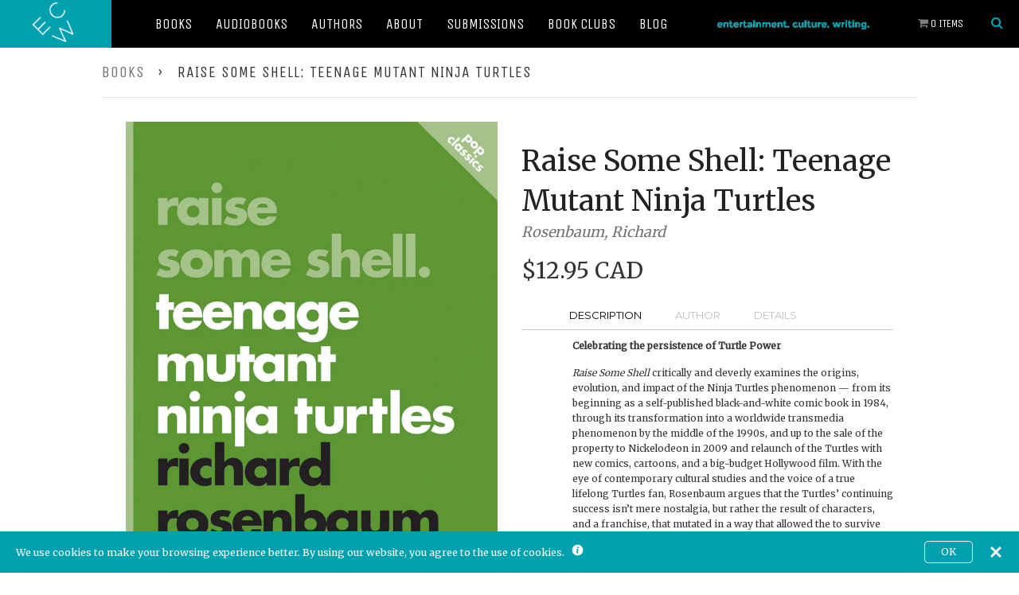

--- FILE ---
content_type: text/html; charset=utf-8
request_url: https://ecwpress.com/products/raise-some-shell
body_size: 31640
content:
<!doctype html>
<!--[if lt IE 7]> <html class="no-js lt-ie9 lt-ie8 lt-ie7" lang="en"> <![endif]-->
<!--[if IE 7]> <html class="no-js lt-ie9 lt-ie8" lang="en"> <![endif]-->
<!--[if IE 8]> <html class="no-js lt-ie9" lang="en"> <![endif]-->
<!--[if IE 9 ]> <html class="ie9 no-js"> <![endif]-->
<!-- [if (gt IE 9)|!(IE)]><! -->
<html class="no-js">
  <!-- <![endif] -->
  <head>
    <meta name="google-site-verification" content="-BBvoH-H3wnmrz5_BaztdN3Lr_eIOq3RuuLyXsqNFEw">
    <meta name="google-site-verification" content="AaU4KtQsnrUp5MkflkcxRsVwhz88TQOgvWws4cNhZj4">
    <!-- Global site tag (gtag.js) - Google Ads: 834748713 -->
    <script async src="https://www.googletagmanager.com/gtag/js?id=AW-834748713"></script>
    <script>
      window.dataLayer = window.dataLayer || [];
      function gtag(){dataLayer.push(arguments);}
      gtag('js', new Date());

      gtag('config', 'AW-834748713');
    </script>

    <!-- Product page specific pixels -->
    
      
    
    <!-- Basic page needs ================================================== -->
    <meta charset="utf-8">
    <meta http-equiv="X-UA-Compatible" content="IE=edge,chrome=1">

    
      <link rel="shortcut icon" href="//ecwpress.com/cdn/shop/t/6/assets/favicon.png?v=124488242616782100561727367626" type="image/png">
    

    <meta name="viewport" content="width=device-width, initial-scale=1.0">
    <title>ECW Press | A Canadian Indie Book Publisher | Publishing Curiously Compelling Books Since 1974</title>
    <link rel="stylesheet" href="//ecwpress.com/cdn/shop/t/6/assets/foundation.css?v=173558041916704514281562082245">
    <link rel="stylesheet" href="//ecwpress.com/cdn/shop/t/6/assets/slick.css?v=72414911660878427211518727125">
    <link rel="stylesheet" href="//ecwpress.com/cdn/shop/t/6/assets/ecw.css?v=172073164701539467681727301049">

    <link
      href="//fonts.googleapis.com/css?family=Unica+One|Roboto+Condensed:700,400|Montserrat|Merriweather"
      rel="stylesheet"
      type="text/css"
    >
    <link rel="stylesheet" href="//maxcdn.bootstrapcdn.com/font-awesome/4.3.0/css/font-awesome.min.css">

    <script src="//ecwpress.com/cdn/shop/t/6/assets/modernizr.js?v=30759134921710133601518727124"></script>

    
      <meta name="description" content="Writer and Broken Pencil editor Richard Rosenbaum takes on the heroes in a half-shell, arguing that the Turtles can&#39;t be written off as nostalgia, for they have">
    

    <!-- Product meta ================================================== -->
    <!-- /snippets/open-graph-tags.liquid -->


  <meta property="og:type" content="product">
  <meta property="og:title" content="Raise Some Shell: Teenage Mutant Ninja Turtles">
  
  <meta property="og:image" content="http://ecwpress.com/cdn/shop/products/9781770411791_grande.jpeg?v=1482251527">
  <meta property="og:image:secure_url" content="https://ecwpress.com/cdn/shop/products/9781770411791_grande.jpeg?v=1482251527">
  
  <meta property="og:image" content="http://ecwpress.com/cdn/shop/files/popclassics_allbooks_grande.jpg?v=1715882286">
  <meta property="og:image:secure_url" content="https://ecwpress.com/cdn/shop/files/popclassics_allbooks_grande.jpg?v=1715882286">
  
  <meta property="og:price:amount" content="10.99">
  <meta property="og:price:currency" content="CAD">


  <meta property="og:description" content="Writer and Broken Pencil editor Richard Rosenbaum takes on the heroes in a half-shell, arguing that the Turtles can&amp;#39;t be written off as nostalgia, for they have">  

  <meta property="og:url" content="https://ecwpress.com/products/raise-some-shell">
  <meta property="og:site_name" content="ECW Press">

    <!-- /snippets/twitter-card.liquid -->




  <meta name="twitter:site" content="@">


  <meta name="twitter:card" content="product">
  <meta name="twitter:title" content="Raise Some Shell: Teenage Mutant Ninja Turtles">
  <meta name="twitter:description" content="Description Author Details Celebrating the persistence of Turtle Power Raise Some Shell critically and cleverly examines the origins, evolution, and impact of the Ninja Turtles phenomenon — from its beginning as a self-published black-and-white comic book in 1984, through its transformation into a worldwide transmedia phenomenon by the middle of the 1990s, and up to the sale of the property to Nickelodeon in 2009 and relaunch of the Turtles with new comics, cartoons, and a big-budget Hollywood film. With the eye of contemporary cultural studies and the voice of a true lifelong Turtles fan, Rosenbaum argues that the Turtles’ continuing success isn’t mere nostalgia, but rather the result of characters, and a franchise, that mutated in a way that allowed the to survive and thrive in a post-modern world. About the Pop Classics Series Short books that pack a big">
  <meta name="twitter:image" content="https://ecwpress.com/cdn/shop/products/9781770411791_medium.jpeg?v=1482251527">
  <meta name="twitter:image:width" content="240">
  <meta name="twitter:image:height" content="240">
  <meta name="twitter:label1" content="Price">
  <meta name="twitter:data1" content="From $10.99 CAD">
  
  <meta name="twitter:label2" content="Brand">
  <meta name="twitter:data2" content="Rosenbaum, Richard">
  



    <!-- Helpers ================================================== -->
    <link rel="canonical" href="https://ecwpress.com/products/raise-some-shell">
    <meta name="theme-color" content="#747474">

    

    <!-- CSS ================================================== -->
    <link href="//ecwpress.com/cdn/shop/t/6/assets/timber.scss.css?v=42213992577647852071699910884" rel="stylesheet" type="text/css" media="all" />

    <!-- Header hook for plugins ================================================== -->
    <script
      src="https://smarteucookiebanner.upsell-apps.com/gdpr_adapter.js?shop=ecwpress.myshopify.com"
      type="application/javascript"
    ></script>
    
    <script>window.performance && window.performance.mark && window.performance.mark('shopify.content_for_header.start');</script><meta name="google-site-verification" content="qrk52IMTYY7z1S1OdHMpWJ2GfO09nbyw0JAB7UsF6Sc">
<meta name="google-site-verification" content="-BBvoH-H3wnmrz5_BaztdN3Lr_eIOq3RuuLyXsqNFEw">
<meta id="shopify-digital-wallet" name="shopify-digital-wallet" content="/7192207/digital_wallets/dialog">
<meta name="shopify-checkout-api-token" content="742f3c5eff7a0f809dc6512ec7457ac0">
<meta id="in-context-paypal-metadata" data-shop-id="7192207" data-venmo-supported="false" data-environment="production" data-locale="en_US" data-paypal-v4="true" data-currency="CAD">
<link rel="alternate" type="application/json+oembed" href="https://ecwpress.com/products/raise-some-shell.oembed">
<script async="async" src="/checkouts/internal/preloads.js?locale=en-CA"></script>
<link rel="preconnect" href="https://shop.app" crossorigin="anonymous">
<script async="async" src="https://shop.app/checkouts/internal/preloads.js?locale=en-CA&shop_id=7192207" crossorigin="anonymous"></script>
<script id="shopify-features" type="application/json">{"accessToken":"742f3c5eff7a0f809dc6512ec7457ac0","betas":["rich-media-storefront-analytics"],"domain":"ecwpress.com","predictiveSearch":true,"shopId":7192207,"locale":"en"}</script>
<script>var Shopify = Shopify || {};
Shopify.shop = "ecwpress.myshopify.com";
Shopify.locale = "en";
Shopify.currency = {"active":"CAD","rate":"1.0"};
Shopify.country = "CA";
Shopify.theme = {"name":"ECW - Feb 15th 2018 - Initial","id":16687628332,"schema_name":null,"schema_version":null,"theme_store_id":null,"role":"main"};
Shopify.theme.handle = "null";
Shopify.theme.style = {"id":null,"handle":null};
Shopify.cdnHost = "ecwpress.com/cdn";
Shopify.routes = Shopify.routes || {};
Shopify.routes.root = "/";</script>
<script type="module">!function(o){(o.Shopify=o.Shopify||{}).modules=!0}(window);</script>
<script>!function(o){function n(){var o=[];function n(){o.push(Array.prototype.slice.apply(arguments))}return n.q=o,n}var t=o.Shopify=o.Shopify||{};t.loadFeatures=n(),t.autoloadFeatures=n()}(window);</script>
<script>
  window.ShopifyPay = window.ShopifyPay || {};
  window.ShopifyPay.apiHost = "shop.app\/pay";
  window.ShopifyPay.redirectState = null;
</script>
<script id="shop-js-analytics" type="application/json">{"pageType":"product"}</script>
<script defer="defer" async type="module" src="//ecwpress.com/cdn/shopifycloud/shop-js/modules/v2/client.init-shop-cart-sync_BT-GjEfc.en.esm.js"></script>
<script defer="defer" async type="module" src="//ecwpress.com/cdn/shopifycloud/shop-js/modules/v2/chunk.common_D58fp_Oc.esm.js"></script>
<script defer="defer" async type="module" src="//ecwpress.com/cdn/shopifycloud/shop-js/modules/v2/chunk.modal_xMitdFEc.esm.js"></script>
<script type="module">
  await import("//ecwpress.com/cdn/shopifycloud/shop-js/modules/v2/client.init-shop-cart-sync_BT-GjEfc.en.esm.js");
await import("//ecwpress.com/cdn/shopifycloud/shop-js/modules/v2/chunk.common_D58fp_Oc.esm.js");
await import("//ecwpress.com/cdn/shopifycloud/shop-js/modules/v2/chunk.modal_xMitdFEc.esm.js");

  window.Shopify.SignInWithShop?.initShopCartSync?.({"fedCMEnabled":true,"windoidEnabled":true});

</script>
<script>
  window.Shopify = window.Shopify || {};
  if (!window.Shopify.featureAssets) window.Shopify.featureAssets = {};
  window.Shopify.featureAssets['shop-js'] = {"shop-cart-sync":["modules/v2/client.shop-cart-sync_DZOKe7Ll.en.esm.js","modules/v2/chunk.common_D58fp_Oc.esm.js","modules/v2/chunk.modal_xMitdFEc.esm.js"],"init-fed-cm":["modules/v2/client.init-fed-cm_B6oLuCjv.en.esm.js","modules/v2/chunk.common_D58fp_Oc.esm.js","modules/v2/chunk.modal_xMitdFEc.esm.js"],"shop-cash-offers":["modules/v2/client.shop-cash-offers_D2sdYoxE.en.esm.js","modules/v2/chunk.common_D58fp_Oc.esm.js","modules/v2/chunk.modal_xMitdFEc.esm.js"],"shop-login-button":["modules/v2/client.shop-login-button_QeVjl5Y3.en.esm.js","modules/v2/chunk.common_D58fp_Oc.esm.js","modules/v2/chunk.modal_xMitdFEc.esm.js"],"pay-button":["modules/v2/client.pay-button_DXTOsIq6.en.esm.js","modules/v2/chunk.common_D58fp_Oc.esm.js","modules/v2/chunk.modal_xMitdFEc.esm.js"],"shop-button":["modules/v2/client.shop-button_DQZHx9pm.en.esm.js","modules/v2/chunk.common_D58fp_Oc.esm.js","modules/v2/chunk.modal_xMitdFEc.esm.js"],"avatar":["modules/v2/client.avatar_BTnouDA3.en.esm.js"],"init-windoid":["modules/v2/client.init-windoid_CR1B-cfM.en.esm.js","modules/v2/chunk.common_D58fp_Oc.esm.js","modules/v2/chunk.modal_xMitdFEc.esm.js"],"init-shop-for-new-customer-accounts":["modules/v2/client.init-shop-for-new-customer-accounts_C_vY_xzh.en.esm.js","modules/v2/client.shop-login-button_QeVjl5Y3.en.esm.js","modules/v2/chunk.common_D58fp_Oc.esm.js","modules/v2/chunk.modal_xMitdFEc.esm.js"],"init-shop-email-lookup-coordinator":["modules/v2/client.init-shop-email-lookup-coordinator_BI7n9ZSv.en.esm.js","modules/v2/chunk.common_D58fp_Oc.esm.js","modules/v2/chunk.modal_xMitdFEc.esm.js"],"init-shop-cart-sync":["modules/v2/client.init-shop-cart-sync_BT-GjEfc.en.esm.js","modules/v2/chunk.common_D58fp_Oc.esm.js","modules/v2/chunk.modal_xMitdFEc.esm.js"],"shop-toast-manager":["modules/v2/client.shop-toast-manager_DiYdP3xc.en.esm.js","modules/v2/chunk.common_D58fp_Oc.esm.js","modules/v2/chunk.modal_xMitdFEc.esm.js"],"init-customer-accounts":["modules/v2/client.init-customer-accounts_D9ZNqS-Q.en.esm.js","modules/v2/client.shop-login-button_QeVjl5Y3.en.esm.js","modules/v2/chunk.common_D58fp_Oc.esm.js","modules/v2/chunk.modal_xMitdFEc.esm.js"],"init-customer-accounts-sign-up":["modules/v2/client.init-customer-accounts-sign-up_iGw4briv.en.esm.js","modules/v2/client.shop-login-button_QeVjl5Y3.en.esm.js","modules/v2/chunk.common_D58fp_Oc.esm.js","modules/v2/chunk.modal_xMitdFEc.esm.js"],"shop-follow-button":["modules/v2/client.shop-follow-button_CqMgW2wH.en.esm.js","modules/v2/chunk.common_D58fp_Oc.esm.js","modules/v2/chunk.modal_xMitdFEc.esm.js"],"checkout-modal":["modules/v2/client.checkout-modal_xHeaAweL.en.esm.js","modules/v2/chunk.common_D58fp_Oc.esm.js","modules/v2/chunk.modal_xMitdFEc.esm.js"],"shop-login":["modules/v2/client.shop-login_D91U-Q7h.en.esm.js","modules/v2/chunk.common_D58fp_Oc.esm.js","modules/v2/chunk.modal_xMitdFEc.esm.js"],"lead-capture":["modules/v2/client.lead-capture_BJmE1dJe.en.esm.js","modules/v2/chunk.common_D58fp_Oc.esm.js","modules/v2/chunk.modal_xMitdFEc.esm.js"],"payment-terms":["modules/v2/client.payment-terms_Ci9AEqFq.en.esm.js","modules/v2/chunk.common_D58fp_Oc.esm.js","modules/v2/chunk.modal_xMitdFEc.esm.js"]};
</script>
<script>(function() {
  var isLoaded = false;
  function asyncLoad() {
    if (isLoaded) return;
    isLoaded = true;
    var urls = ["https:\/\/inffuse-platform.appspot.com\/plugins\/shopify\/loader.js?app=calendar\u0026shop=ecwpress.myshopify.com\u0026shop=ecwpress.myshopify.com","https:\/\/upsells.boldapps.net\/v2_ui\/js\/UpsellTracker.js?shop=ecwpress.myshopify.com","https:\/\/upsells.boldapps.net\/v2_ui\/js\/upsell.js?shop=ecwpress.myshopify.com","https:\/\/smarteucookiebanner.upsell-apps.com\/script_tag.js?shop=ecwpress.myshopify.com","https:\/\/shopify-widget.route.com\/shopify.widget.js?shop=ecwpress.myshopify.com","https:\/\/size-guides.esc-apps-cdn.com\/1739186341-app.ecwpress.myshopify.com.js?shop=ecwpress.myshopify.com"];
    for (var i = 0; i < urls.length; i++) {
      var s = document.createElement('script');
      s.type = 'text/javascript';
      s.async = true;
      s.src = urls[i];
      var x = document.getElementsByTagName('script')[0];
      x.parentNode.insertBefore(s, x);
    }
  };
  if(window.attachEvent) {
    window.attachEvent('onload', asyncLoad);
  } else {
    window.addEventListener('load', asyncLoad, false);
  }
})();</script>
<script id="__st">var __st={"a":7192207,"offset":-18000,"reqid":"eb3b6d11-f1a7-4235-ae06-8c8a6d5d4944-1769223925","pageurl":"ecwpress.com\/products\/raise-some-shell","u":"0c09a7979892","p":"product","rtyp":"product","rid":1073625669};</script>
<script>window.ShopifyPaypalV4VisibilityTracking = true;</script>
<script id="captcha-bootstrap">!function(){'use strict';const t='contact',e='account',n='new_comment',o=[[t,t],['blogs',n],['comments',n],[t,'customer']],c=[[e,'customer_login'],[e,'guest_login'],[e,'recover_customer_password'],[e,'create_customer']],r=t=>t.map((([t,e])=>`form[action*='/${t}']:not([data-nocaptcha='true']) input[name='form_type'][value='${e}']`)).join(','),a=t=>()=>t?[...document.querySelectorAll(t)].map((t=>t.form)):[];function s(){const t=[...o],e=r(t);return a(e)}const i='password',u='form_key',d=['recaptcha-v3-token','g-recaptcha-response','h-captcha-response',i],f=()=>{try{return window.sessionStorage}catch{return}},m='__shopify_v',_=t=>t.elements[u];function p(t,e,n=!1){try{const o=window.sessionStorage,c=JSON.parse(o.getItem(e)),{data:r}=function(t){const{data:e,action:n}=t;return t[m]||n?{data:e,action:n}:{data:t,action:n}}(c);for(const[e,n]of Object.entries(r))t.elements[e]&&(t.elements[e].value=n);n&&o.removeItem(e)}catch(o){console.error('form repopulation failed',{error:o})}}const l='form_type',E='cptcha';function T(t){t.dataset[E]=!0}const w=window,h=w.document,L='Shopify',v='ce_forms',y='captcha';let A=!1;((t,e)=>{const n=(g='f06e6c50-85a8-45c8-87d0-21a2b65856fe',I='https://cdn.shopify.com/shopifycloud/storefront-forms-hcaptcha/ce_storefront_forms_captcha_hcaptcha.v1.5.2.iife.js',D={infoText:'Protected by hCaptcha',privacyText:'Privacy',termsText:'Terms'},(t,e,n)=>{const o=w[L][v],c=o.bindForm;if(c)return c(t,g,e,D).then(n);var r;o.q.push([[t,g,e,D],n]),r=I,A||(h.body.append(Object.assign(h.createElement('script'),{id:'captcha-provider',async:!0,src:r})),A=!0)});var g,I,D;w[L]=w[L]||{},w[L][v]=w[L][v]||{},w[L][v].q=[],w[L][y]=w[L][y]||{},w[L][y].protect=function(t,e){n(t,void 0,e),T(t)},Object.freeze(w[L][y]),function(t,e,n,w,h,L){const[v,y,A,g]=function(t,e,n){const i=e?o:[],u=t?c:[],d=[...i,...u],f=r(d),m=r(i),_=r(d.filter((([t,e])=>n.includes(e))));return[a(f),a(m),a(_),s()]}(w,h,L),I=t=>{const e=t.target;return e instanceof HTMLFormElement?e:e&&e.form},D=t=>v().includes(t);t.addEventListener('submit',(t=>{const e=I(t);if(!e)return;const n=D(e)&&!e.dataset.hcaptchaBound&&!e.dataset.recaptchaBound,o=_(e),c=g().includes(e)&&(!o||!o.value);(n||c)&&t.preventDefault(),c&&!n&&(function(t){try{if(!f())return;!function(t){const e=f();if(!e)return;const n=_(t);if(!n)return;const o=n.value;o&&e.removeItem(o)}(t);const e=Array.from(Array(32),(()=>Math.random().toString(36)[2])).join('');!function(t,e){_(t)||t.append(Object.assign(document.createElement('input'),{type:'hidden',name:u})),t.elements[u].value=e}(t,e),function(t,e){const n=f();if(!n)return;const o=[...t.querySelectorAll(`input[type='${i}']`)].map((({name:t})=>t)),c=[...d,...o],r={};for(const[a,s]of new FormData(t).entries())c.includes(a)||(r[a]=s);n.setItem(e,JSON.stringify({[m]:1,action:t.action,data:r}))}(t,e)}catch(e){console.error('failed to persist form',e)}}(e),e.submit())}));const S=(t,e)=>{t&&!t.dataset[E]&&(n(t,e.some((e=>e===t))),T(t))};for(const o of['focusin','change'])t.addEventListener(o,(t=>{const e=I(t);D(e)&&S(e,y())}));const B=e.get('form_key'),M=e.get(l),P=B&&M;t.addEventListener('DOMContentLoaded',(()=>{const t=y();if(P)for(const e of t)e.elements[l].value===M&&p(e,B);[...new Set([...A(),...v().filter((t=>'true'===t.dataset.shopifyCaptcha))])].forEach((e=>S(e,t)))}))}(h,new URLSearchParams(w.location.search),n,t,e,['guest_login'])})(!0,!0)}();</script>
<script integrity="sha256-4kQ18oKyAcykRKYeNunJcIwy7WH5gtpwJnB7kiuLZ1E=" data-source-attribution="shopify.loadfeatures" defer="defer" src="//ecwpress.com/cdn/shopifycloud/storefront/assets/storefront/load_feature-a0a9edcb.js" crossorigin="anonymous"></script>
<script crossorigin="anonymous" defer="defer" src="//ecwpress.com/cdn/shopifycloud/storefront/assets/shopify_pay/storefront-65b4c6d7.js?v=20250812"></script>
<script data-source-attribution="shopify.dynamic_checkout.dynamic.init">var Shopify=Shopify||{};Shopify.PaymentButton=Shopify.PaymentButton||{isStorefrontPortableWallets:!0,init:function(){window.Shopify.PaymentButton.init=function(){};var t=document.createElement("script");t.src="https://ecwpress.com/cdn/shopifycloud/portable-wallets/latest/portable-wallets.en.js",t.type="module",document.head.appendChild(t)}};
</script>
<script data-source-attribution="shopify.dynamic_checkout.buyer_consent">
  function portableWalletsHideBuyerConsent(e){var t=document.getElementById("shopify-buyer-consent"),n=document.getElementById("shopify-subscription-policy-button");t&&n&&(t.classList.add("hidden"),t.setAttribute("aria-hidden","true"),n.removeEventListener("click",e))}function portableWalletsShowBuyerConsent(e){var t=document.getElementById("shopify-buyer-consent"),n=document.getElementById("shopify-subscription-policy-button");t&&n&&(t.classList.remove("hidden"),t.removeAttribute("aria-hidden"),n.addEventListener("click",e))}window.Shopify?.PaymentButton&&(window.Shopify.PaymentButton.hideBuyerConsent=portableWalletsHideBuyerConsent,window.Shopify.PaymentButton.showBuyerConsent=portableWalletsShowBuyerConsent);
</script>
<script data-source-attribution="shopify.dynamic_checkout.cart.bootstrap">document.addEventListener("DOMContentLoaded",(function(){function t(){return document.querySelector("shopify-accelerated-checkout-cart, shopify-accelerated-checkout")}if(t())Shopify.PaymentButton.init();else{new MutationObserver((function(e,n){t()&&(Shopify.PaymentButton.init(),n.disconnect())})).observe(document.body,{childList:!0,subtree:!0})}}));
</script>
<link id="shopify-accelerated-checkout-styles" rel="stylesheet" media="screen" href="https://ecwpress.com/cdn/shopifycloud/portable-wallets/latest/accelerated-checkout-backwards-compat.css" crossorigin="anonymous">
<style id="shopify-accelerated-checkout-cart">
        #shopify-buyer-consent {
  margin-top: 1em;
  display: inline-block;
  width: 100%;
}

#shopify-buyer-consent.hidden {
  display: none;
}

#shopify-subscription-policy-button {
  background: none;
  border: none;
  padding: 0;
  text-decoration: underline;
  font-size: inherit;
  cursor: pointer;
}

#shopify-subscription-policy-button::before {
  box-shadow: none;
}

      </style>

<script>window.performance && window.performance.mark && window.performance.mark('shopify.content_for_header.end');</script>

    <script>window.BOLD = window.BOLD || {};
    window.BOLD.common = window.BOLD.common || {};
    window.BOLD.common.Shopify = window.BOLD.common.Shopify || {};
    window.BOLD.common.Shopify.shop = {
      domain: 'ecwpress.com',
      permanent_domain: 'ecwpress.myshopify.com',
      url: 'https://ecwpress.com',
      secure_url: 'https://ecwpress.com',
      money_format: "\u003cspan class=money\u003e${{amount}}\u003c\/span\u003e",
      currency: "CAD"
    };
    window.BOLD.common.Shopify.customer = {
      id: null,
      tags: null,
    };
    window.BOLD.common.Shopify.cart = {"note":null,"attributes":{},"original_total_price":0,"total_price":0,"total_discount":0,"total_weight":0.0,"item_count":0,"items":[],"requires_shipping":false,"currency":"CAD","items_subtotal_price":0,"cart_level_discount_applications":[],"checkout_charge_amount":0};
    window.BOLD.common.template = 'product';window.BOLD.common.Shopify.formatMoney = function(money, format) {
        function n(t, e) {
            return "undefined" == typeof t ? e : t
        }
        function r(t, e, r, i) {
            if (e = n(e, 2),
                r = n(r, ","),
                i = n(i, "."),
            isNaN(t) || null == t)
                return 0;
            t = (t / 100).toFixed(e);
            var o = t.split(".")
                , a = o[0].replace(/(\d)(?=(\d\d\d)+(?!\d))/g, "$1" + r)
                , s = o[1] ? i + o[1] : "";
            return a + s
        }
        "string" == typeof money && (money = money.replace(".", ""));
        var i = ""
            , o = /\{\{\s*(\w+)\s*\}\}/
            , a = format || window.BOLD.common.Shopify.shop.money_format || window.Shopify.money_format || "$ {{ amount }}";
        switch (a.match(o)[1]) {
            case "amount":
                i = r(money, 2, ",", ".");
                break;
            case "amount_no_decimals":
                i = r(money, 0, ",", ".");
                break;
            case "amount_with_comma_separator":
                i = r(money, 2, ".", ",");
                break;
            case "amount_no_decimals_with_comma_separator":
                i = r(money, 0, ".", ",");
                break;
            case "amount_with_space_separator":
                i = r(money, 2, " ", ",");
                break;
            case "amount_no_decimals_with_space_separator":
                i = r(money, 0, " ", ",");
                break;
            case "amount_with_apostrophe_separator":
                i = r(money, 2, "'", ".");
                break;
        }
        return a.replace(o, i);
    };
    window.BOLD.common.Shopify.saveProduct = function (handle, product, productData) {
      if (typeof handle === 'string' && typeof window.BOLD.common.Shopify.products[handle] === 'undefined') {
        if (typeof product === 'number') {
          window.BOLD.common.Shopify.handles[product] = handle;
          product = { id: product, product: productData };
        }
        window.BOLD.common.Shopify.products[handle] = product;
      }
    };
    window.BOLD.common.Shopify.saveVariant = function (variant_id, variant) {
      if (typeof variant_id === 'number' && typeof window.BOLD.common.Shopify.variants[variant_id] === 'undefined') {
        window.BOLD.common.Shopify.variants[variant_id] = variant;
      }
    };window.BOLD.common.Shopify.products = window.BOLD.common.Shopify.products || {};
    window.BOLD.common.Shopify.variants = window.BOLD.common.Shopify.variants || {};
    window.BOLD.common.Shopify.handles = window.BOLD.common.Shopify.handles || {};window.BOLD.common.Shopify.handle = "raise-some-shell"
window.BOLD.common.Shopify.saveProduct("raise-some-shell", 1073625669, {"id":1073625669,"title":"Raise Some Shell: Teenage Mutant Ninja Turtles","handle":"raise-some-shell","description":"\u003cul class=\"tabs\"\u003e\n\u003cli\u003e\n \u003ca class=\"active\" href=\"#tab1\"\u003eDescription\u003c\/a\u003e\n\u003c\/li\u003e\n \u003cli\u003e\u003ca href=\"#tab2\"\u003eAuthor\u003c\/a\u003e\u003c\/li\u003e\n \u003cli\u003e\u003ca href=\"#tab3\"\u003eDetails\u003c\/a\u003e\u003c\/li\u003e\n\u003c\/ul\u003e\n \n \u003cul class=\"tabs-content\"\u003e\n \u003cli class=\"active\" id=\"tab1\"\u003e\n\u003cp\u003e\u003cb\u003eCelebrating the persistence of Turtle Power\u003c\/b\u003e\u003c\/p\u003e\n\u003cp\u003e\u003ci\u003eRaise Some Shell\u003c\/i\u003e critically and cleverly examines the origins, evolution, and impact of the Ninja Turtles phenomenon — from its beginning as a self-published black-and-white comic book in 1984, through its transformation into a worldwide transmedia phenomenon by the middle of the 1990s, and up to the sale of the property to Nickelodeon in 2009 and relaunch of the Turtles with new comics, cartoons, and a big-budget Hollywood film. With the eye of contemporary cultural studies and the voice of a true lifelong Turtles fan, Rosenbaum argues that the Turtles’ continuing success isn’t mere nostalgia, but rather the result of characters, and a franchise, that mutated in a way that allowed the to survive and thrive in a post-modern world.\u003c\/p\u003e\n\u003cp\u003e\u003cb\u003eAbout the Pop Classics Series\u003c\/b\u003e\u003c\/p\u003e\n\u003cp\u003eShort books that pack a big punch, Pop Classics offer intelligent, fun, and accessible arguments about why a particular pop phenomenon matters.\u003c\/p\u003e\n\u003cp style=\"padding-top: 30px;\"\u003e\u003cb\u003eCheck availability at your local Canadian independent bookstore:\u003c\/b\u003e\u003c\/p\u003e\n \u003cdiv class=\"tbm_shop_local\" data-options=\"{\n 'api_key' : '5XHiEK69GWj88UM4tjoZ9DkEoo9MFauV',\n 'product_code' : '9781770411791',\n 'distance_km' : '100',\n 'label' : 'Shop Local',\n 'request_location' : 'true',\n 'image' : 'https:\/\/cdn.shopify.com\/s\/files\/1\/0719\/2207\/files\/Shop_Local_Button.png'\n }\"\u003e\u003c\/div\u003e\n \u003cscript src=\"https:\/\/bookmanager.com\/public\/api\/tbm-shop-local.js\"\u003e\u003c\/script\u003e\n \u003cp style=\"font-size: 12px;padding-top: 10px;\"\u003e\u003ci\u003eRemember that most stores can easily order books they don’t currently have in stock.\u003c\/i\u003e\u003c\/p\u003e\n\u003c\/li\u003e\n \u003cli id=\"tab2\"\u003e\u003cp\u003e\u003cb\u003eRichard Rosenbaum\u003c\/b\u003e is a fiction editor at \u003ci\u003eBroken Pencil\u003c\/i\u003e (Canada’s magazine of the underground arts and independent culture) and a regular contributor to overthinkingit.com. He received his Master’s degree in communication and culture from Ryerson University, and this is what he’s doing with it. He lives in Toronto, Ontario. His favourite Turtle is Donatello. \u003c\/p\u003e\u003c\/li\u003e\n \u003cli id=\"tab3\"\u003e\n \u003cp\u003ePublished: April 2014\u003c\/p\u003e\n \u003cp\u003eISBN: 9781770411791\u003c\/p\u003e\n \u003cp\u003eDimensions: 4.75 x 7 in.\u003c\/p\u003e\n \u003cp\u003ePages: 152\u003c\/p\u003e\n \u003c\/li\u003e\n\u003c\/ul\u003e\n \n \u003c!-- split --\u003e\n \n \u003cdiv class=\"grid__item large--one-half review\"\u003e\n\u003cp\u003e“The second instalment in ECW’s new Pop Classics series does an excellent job contextualizing the origins of Leonardo, Donatello, Michelangelo and Raphael, following the trajectory of the various incarnations and permutations of their stories, and intelligently speculates upon their future … His analysis is intense yet refreshing, and always delivered with humour.” — \u003ci\u003eNational Post\u003c\/i\u003e\u003c\/p\u003e\n\u003cp\u003e“The highest praise I can give to Richard Rosenbaum is that while his book is quite educational and smartly written he does so in an enormously humorous style, during my first read through I just kept imagining the author and I sitting at a restaurant just chatting about characters that we loved very much.” — \u003ci\u003eThe Retroist\u003c\/i\u003e\u003c\/p\u003e\n\u003cp\u003e“It wasn’t okay, it was AWESOME! And that’s saying something for a book about the world of comics, cartoons and movies that contains zero pictures…Without a doubt my favourite part of this book is the non-stop ride of Nostalgia as well as the countless times I learned facts that completely blew my mind.” — \u003ci\u003eThe Nostalgia Blog\u003c\/i\u003e\u003c\/p\u003e\n\u003cp\u003e“An engaging, entertaining, and highly stimulating read that is sure to satisfy die-hard fans, but also intrigue those who did not grow up yelling ‘Cowabunga!’.” — \u003ci\u003eLibri \u0026amp; Liberi: A Journal of Research on Children’s Literature and Culture \u003c\/i\u003e\u003c\/p\u003e\n\u003c\/div\u003e\n \n \u003cdiv class=\"grid__item large--one-half review\"\u003e\n\u003cp\u003e“By successfully drawing comparisons to Kafka, Rushdie, and Marvel’s X-Men, Rosenbaum, like Nayman with \u003ci\u003eShowgirls\u003c\/i\u003e, is able to state his case for the continued social relevance of the Teenage Mutant Ninja Turtles unapologetically and without a shred of irony.” — \u003ci\u003eQuill \u0026amp; Quire\u003c\/i\u003e\u003c\/p\u003e\n\u003cp\u003e“Raise Some Shell is a breath of fresh air as a substantial, accessible discussion of a major trend in pop culture.” — \u003ci\u003eBleedingCool.com\u003c\/i\u003e\u003c\/p\u003e\n\u003cp\u003e“Casual TMNT fans and die-hards alike will find something to like in Rosenbaum’s book, as will anyone interested in the world of animation and licensed properties, as the author looks at the Turtles phenomenon from all angles, using various parts of the franchise as opportunities to explore more academic, yet still interesting tangents. That Rosenbaum gets all of this across cleanly and with a sense of humour (exemplified by his great use of footnotes) makes it all the easier to recommend \u003ci\u003eRaise Some Shell\u003c\/i\u003e.” — DVD Talk\u003c\/p\u003e\n\u003c\/div\u003e","published_at":"2015-06-18T09:59:00-04:00","created_at":"2015-06-18T09:59:03-04:00","vendor":"Rosenbaum, Richard","type":"Book","tags":["Pop Classics","Pop Culture","Popular Culture","Television"],"price":1099,"price_min":1099,"price_max":1295,"available":true,"price_varies":true,"compare_at_price":null,"compare_at_price_min":0,"compare_at_price_max":0,"compare_at_price_varies":false,"variants":[{"id":3326483013,"title":"paperback","option1":"paperback","option2":null,"option3":null,"sku":"9781770411791","requires_shipping":true,"taxable":true,"featured_image":null,"available":true,"name":"Raise Some Shell: Teenage Mutant Ninja Turtles - paperback","public_title":"paperback","options":["paperback"],"price":1295,"weight":0,"compare_at_price":null,"inventory_quantity":-15,"inventory_management":null,"inventory_policy":"deny","barcode":"9781770411791","requires_selling_plan":false,"selling_plan_allocations":[]},{"id":4786273093,"title":"ePub","option1":"ePub","option2":null,"option3":null,"sku":"9781770905221","requires_shipping":false,"taxable":true,"featured_image":null,"available":true,"name":"Raise Some Shell: Teenage Mutant Ninja Turtles - ePub","public_title":"ePub","options":["ePub"],"price":1099,"weight":0,"compare_at_price":null,"inventory_quantity":-2,"inventory_management":null,"inventory_policy":"deny","barcode":"9781770905221","requires_selling_plan":false,"selling_plan_allocations":[]},{"id":3326483141,"title":"PDF","option1":"PDF","option2":null,"option3":null,"sku":"9781770905214","requires_shipping":false,"taxable":true,"featured_image":null,"available":true,"name":"Raise Some Shell: Teenage Mutant Ninja Turtles - PDF","public_title":"PDF","options":["PDF"],"price":1099,"weight":0,"compare_at_price":null,"inventory_quantity":-1,"inventory_management":null,"inventory_policy":"deny","barcode":"9781770905214","requires_selling_plan":false,"selling_plan_allocations":[]},{"id":17671665413,"title":"Mobi","option1":"Mobi","option2":null,"option3":null,"sku":"9781770905238","requires_shipping":false,"taxable":true,"featured_image":null,"available":true,"name":"Raise Some Shell: Teenage Mutant Ninja Turtles - Mobi","public_title":"Mobi","options":["Mobi"],"price":1099,"weight":0,"compare_at_price":null,"inventory_quantity":1,"inventory_management":null,"inventory_policy":"deny","barcode":"9781770905238","requires_selling_plan":false,"selling_plan_allocations":[]}],"images":["\/\/ecwpress.com\/cdn\/shop\/products\/9781770411791.jpeg?v=1482251527","\/\/ecwpress.com\/cdn\/shop\/files\/popclassics_allbooks.jpg?v=1715882286"],"featured_image":"\/\/ecwpress.com\/cdn\/shop\/products\/9781770411791.jpeg?v=1482251527","options":["Format"],"media":[{"alt":"Raise Some Shell: Teenage Mutant Ninja Turtles - ECW Press\n - 1","id":74683809836,"position":1,"preview_image":{"aspect_ratio":0.679,"height":1500,"width":1018,"src":"\/\/ecwpress.com\/cdn\/shop\/products\/9781770411791.jpeg?v=1482251527"},"aspect_ratio":0.679,"height":1500,"media_type":"image","src":"\/\/ecwpress.com\/cdn\/shop\/products\/9781770411791.jpeg?v=1482251527","width":1018},{"alt":"A top-down view showing all of the covers for ECW's Pop Classic books.","id":26707455934579,"position":2,"preview_image":{"aspect_ratio":0.679,"height":1799,"width":1221,"src":"\/\/ecwpress.com\/cdn\/shop\/files\/popclassics_allbooks.jpg?v=1715882286"},"aspect_ratio":0.679,"height":1799,"media_type":"image","src":"\/\/ecwpress.com\/cdn\/shop\/files\/popclassics_allbooks.jpg?v=1715882286","width":1221}],"requires_selling_plan":false,"selling_plan_groups":[],"content":"\u003cul class=\"tabs\"\u003e\n\u003cli\u003e\n \u003ca class=\"active\" href=\"#tab1\"\u003eDescription\u003c\/a\u003e\n\u003c\/li\u003e\n \u003cli\u003e\u003ca href=\"#tab2\"\u003eAuthor\u003c\/a\u003e\u003c\/li\u003e\n \u003cli\u003e\u003ca href=\"#tab3\"\u003eDetails\u003c\/a\u003e\u003c\/li\u003e\n\u003c\/ul\u003e\n \n \u003cul class=\"tabs-content\"\u003e\n \u003cli class=\"active\" id=\"tab1\"\u003e\n\u003cp\u003e\u003cb\u003eCelebrating the persistence of Turtle Power\u003c\/b\u003e\u003c\/p\u003e\n\u003cp\u003e\u003ci\u003eRaise Some Shell\u003c\/i\u003e critically and cleverly examines the origins, evolution, and impact of the Ninja Turtles phenomenon — from its beginning as a self-published black-and-white comic book in 1984, through its transformation into a worldwide transmedia phenomenon by the middle of the 1990s, and up to the sale of the property to Nickelodeon in 2009 and relaunch of the Turtles with new comics, cartoons, and a big-budget Hollywood film. With the eye of contemporary cultural studies and the voice of a true lifelong Turtles fan, Rosenbaum argues that the Turtles’ continuing success isn’t mere nostalgia, but rather the result of characters, and a franchise, that mutated in a way that allowed the to survive and thrive in a post-modern world.\u003c\/p\u003e\n\u003cp\u003e\u003cb\u003eAbout the Pop Classics Series\u003c\/b\u003e\u003c\/p\u003e\n\u003cp\u003eShort books that pack a big punch, Pop Classics offer intelligent, fun, and accessible arguments about why a particular pop phenomenon matters.\u003c\/p\u003e\n\u003cp style=\"padding-top: 30px;\"\u003e\u003cb\u003eCheck availability at your local Canadian independent bookstore:\u003c\/b\u003e\u003c\/p\u003e\n \u003cdiv class=\"tbm_shop_local\" data-options=\"{\n 'api_key' : '5XHiEK69GWj88UM4tjoZ9DkEoo9MFauV',\n 'product_code' : '9781770411791',\n 'distance_km' : '100',\n 'label' : 'Shop Local',\n 'request_location' : 'true',\n 'image' : 'https:\/\/cdn.shopify.com\/s\/files\/1\/0719\/2207\/files\/Shop_Local_Button.png'\n }\"\u003e\u003c\/div\u003e\n \u003cscript src=\"https:\/\/bookmanager.com\/public\/api\/tbm-shop-local.js\"\u003e\u003c\/script\u003e\n \u003cp style=\"font-size: 12px;padding-top: 10px;\"\u003e\u003ci\u003eRemember that most stores can easily order books they don’t currently have in stock.\u003c\/i\u003e\u003c\/p\u003e\n\u003c\/li\u003e\n \u003cli id=\"tab2\"\u003e\u003cp\u003e\u003cb\u003eRichard Rosenbaum\u003c\/b\u003e is a fiction editor at \u003ci\u003eBroken Pencil\u003c\/i\u003e (Canada’s magazine of the underground arts and independent culture) and a regular contributor to overthinkingit.com. He received his Master’s degree in communication and culture from Ryerson University, and this is what he’s doing with it. He lives in Toronto, Ontario. His favourite Turtle is Donatello. \u003c\/p\u003e\u003c\/li\u003e\n \u003cli id=\"tab3\"\u003e\n \u003cp\u003ePublished: April 2014\u003c\/p\u003e\n \u003cp\u003eISBN: 9781770411791\u003c\/p\u003e\n \u003cp\u003eDimensions: 4.75 x 7 in.\u003c\/p\u003e\n \u003cp\u003ePages: 152\u003c\/p\u003e\n \u003c\/li\u003e\n\u003c\/ul\u003e\n \n \u003c!-- split --\u003e\n \n \u003cdiv class=\"grid__item large--one-half review\"\u003e\n\u003cp\u003e“The second instalment in ECW’s new Pop Classics series does an excellent job contextualizing the origins of Leonardo, Donatello, Michelangelo and Raphael, following the trajectory of the various incarnations and permutations of their stories, and intelligently speculates upon their future … His analysis is intense yet refreshing, and always delivered with humour.” — \u003ci\u003eNational Post\u003c\/i\u003e\u003c\/p\u003e\n\u003cp\u003e“The highest praise I can give to Richard Rosenbaum is that while his book is quite educational and smartly written he does so in an enormously humorous style, during my first read through I just kept imagining the author and I sitting at a restaurant just chatting about characters that we loved very much.” — \u003ci\u003eThe Retroist\u003c\/i\u003e\u003c\/p\u003e\n\u003cp\u003e“It wasn’t okay, it was AWESOME! And that’s saying something for a book about the world of comics, cartoons and movies that contains zero pictures…Without a doubt my favourite part of this book is the non-stop ride of Nostalgia as well as the countless times I learned facts that completely blew my mind.” — \u003ci\u003eThe Nostalgia Blog\u003c\/i\u003e\u003c\/p\u003e\n\u003cp\u003e“An engaging, entertaining, and highly stimulating read that is sure to satisfy die-hard fans, but also intrigue those who did not grow up yelling ‘Cowabunga!’.” — \u003ci\u003eLibri \u0026amp; Liberi: A Journal of Research on Children’s Literature and Culture \u003c\/i\u003e\u003c\/p\u003e\n\u003c\/div\u003e\n \n \u003cdiv class=\"grid__item large--one-half review\"\u003e\n\u003cp\u003e“By successfully drawing comparisons to Kafka, Rushdie, and Marvel’s X-Men, Rosenbaum, like Nayman with \u003ci\u003eShowgirls\u003c\/i\u003e, is able to state his case for the continued social relevance of the Teenage Mutant Ninja Turtles unapologetically and without a shred of irony.” — \u003ci\u003eQuill \u0026amp; Quire\u003c\/i\u003e\u003c\/p\u003e\n\u003cp\u003e“Raise Some Shell is a breath of fresh air as a substantial, accessible discussion of a major trend in pop culture.” — \u003ci\u003eBleedingCool.com\u003c\/i\u003e\u003c\/p\u003e\n\u003cp\u003e“Casual TMNT fans and die-hards alike will find something to like in Rosenbaum’s book, as will anyone interested in the world of animation and licensed properties, as the author looks at the Turtles phenomenon from all angles, using various parts of the franchise as opportunities to explore more academic, yet still interesting tangents. That Rosenbaum gets all of this across cleanly and with a sense of humour (exemplified by his great use of footnotes) makes it all the easier to recommend \u003ci\u003eRaise Some Shell\u003c\/i\u003e.” — DVD Talk\u003c\/p\u003e\n\u003c\/div\u003e"});window.BOLD.common.Shopify.saveVariant(3326483013, { variant: {"id":3326483013,"title":"paperback","option1":"paperback","option2":null,"option3":null,"sku":"9781770411791","requires_shipping":true,"taxable":true,"featured_image":null,"available":true,"name":"Raise Some Shell: Teenage Mutant Ninja Turtles - paperback","public_title":"paperback","options":["paperback"],"price":1295,"weight":0,"compare_at_price":null,"inventory_quantity":-15,"inventory_management":null,"inventory_policy":"deny","barcode":"9781770411791","requires_selling_plan":false,"selling_plan_allocations":[]}, inventory_quantity: -15, product_id: 1073625669, product_handle: "raise-some-shell", price: 1295, variant_title: "paperback", group_id: '', csp_metafield: {}});window.BOLD.common.Shopify.saveVariant(4786273093, { variant: {"id":4786273093,"title":"ePub","option1":"ePub","option2":null,"option3":null,"sku":"9781770905221","requires_shipping":false,"taxable":true,"featured_image":null,"available":true,"name":"Raise Some Shell: Teenage Mutant Ninja Turtles - ePub","public_title":"ePub","options":["ePub"],"price":1099,"weight":0,"compare_at_price":null,"inventory_quantity":-2,"inventory_management":null,"inventory_policy":"deny","barcode":"9781770905221","requires_selling_plan":false,"selling_plan_allocations":[]}, inventory_quantity: -2, product_id: 1073625669, product_handle: "raise-some-shell", price: 1099, variant_title: "ePub", group_id: '', csp_metafield: {}});window.BOLD.common.Shopify.saveVariant(3326483141, { variant: {"id":3326483141,"title":"PDF","option1":"PDF","option2":null,"option3":null,"sku":"9781770905214","requires_shipping":false,"taxable":true,"featured_image":null,"available":true,"name":"Raise Some Shell: Teenage Mutant Ninja Turtles - PDF","public_title":"PDF","options":["PDF"],"price":1099,"weight":0,"compare_at_price":null,"inventory_quantity":-1,"inventory_management":null,"inventory_policy":"deny","barcode":"9781770905214","requires_selling_plan":false,"selling_plan_allocations":[]}, inventory_quantity: -1, product_id: 1073625669, product_handle: "raise-some-shell", price: 1099, variant_title: "PDF", group_id: '', csp_metafield: {}});window.BOLD.common.Shopify.saveVariant(17671665413, { variant: {"id":17671665413,"title":"Mobi","option1":"Mobi","option2":null,"option3":null,"sku":"9781770905238","requires_shipping":false,"taxable":true,"featured_image":null,"available":true,"name":"Raise Some Shell: Teenage Mutant Ninja Turtles - Mobi","public_title":"Mobi","options":["Mobi"],"price":1099,"weight":0,"compare_at_price":null,"inventory_quantity":1,"inventory_management":null,"inventory_policy":"deny","barcode":"9781770905238","requires_selling_plan":false,"selling_plan_allocations":[]}, inventory_quantity: 1, product_id: 1073625669, product_handle: "raise-some-shell", price: 1099, variant_title: "Mobi", group_id: '', csp_metafield: {}});window.BOLD.apps_installed = {"Product Discount":1,"Product Upsell":3} || {};window.BOLD.common.Shopify.metafields = window.BOLD.common.Shopify.metafields || {};window.BOLD.common.Shopify.metafields["bold_rp"] = {};window.BOLD.common.Shopify.metafields["bold_csp_defaults"] = {};</script><link href="//ecwpress.com/cdn/shop/t/6/assets/bold-upsell.css?v=51915886505602322711557154245" rel="stylesheet" type="text/css" media="all" />
<link href="//ecwpress.com/cdn/shop/t/6/assets/bold-upsell-custom.css?v=157476255988720460371518727105" rel="stylesheet" type="text/css" media="all" />

    <!-- /snippets/oldIE-js.liquid -->


<!--[if lt IE 9]>
<script src="//html5shiv.googlecode.com/svn/trunk/html5.js" type="text/javascript"></script>
<script src="//ecwpress.com/cdn/shop/t/6/assets/respond.min.js?v=52248677837542619231518727125" type="text/javascript"></script>
<link href="//ecwpress.com/cdn/shop/t/6/assets/respond-proxy.html" id="respond-proxy" rel="respond-proxy" />
<link href="//ecwpress.com/search?q=1aa43d9e8eb10f580793199e6b1a11bf" id="respond-redirect" rel="respond-redirect" />
<script src="//ecwpress.com/search?q=1aa43d9e8eb10f580793199e6b1a11bf" type="text/javascript"></script>
<![endif]-->



    <script src="//ajax.googleapis.com/ajax/libs/jquery/1.11.0/jquery.min.js" type="text/javascript"></script>
    <script src="//ecwpress.com/cdn/shop/t/6/assets/modernizr.min.js?v=137617515274177302221518727124" type="text/javascript"></script>

    

    <link rel="stylesheet" href="https://cdn.shopify.com/s/files/1/0719/2207/files/listnav.css?926657559977762295">

    <meta name="google-site-verification" content="tTFUHpNa9YiPCdt5xMzk6qI3PX5AuMnbboFz57SRcac">

    
  <!-- BEGIN app block: shopify://apps/hulk-form-builder/blocks/app-embed/b6b8dd14-356b-4725-a4ed-77232212b3c3 --><!-- BEGIN app snippet: hulkapps-formbuilder-theme-ext --><script type="text/javascript">
  
  if (typeof window.formbuilder_customer != "object") {
        window.formbuilder_customer = {}
  }

  window.hulkFormBuilder = {
    form_data: {},
    shop_data: {"shop_O8whNHS8_67gcKaDYqfXHQ":{"shop_uuid":"O8whNHS8_67gcKaDYqfXHQ","shop_timezone":"America\/New_York","shop_id":103168,"shop_is_after_submit_enabled":true,"shop_shopify_plan":"Basic","shop_shopify_domain":"ecwpress.myshopify.com","shop_created_at":"2024-03-18T19:41:42.400Z","is_skip_metafield":false,"shop_deleted":false,"shop_disabled":false}},
    settings_data: {"shop_settings":{"shop_customise_msgs":[],"default_customise_msgs":{"is_required":"is required","thank_you":"Thank you! The form was submitted successfully.","processing":"Processing...","valid_data":"Please provide valid data","valid_email":"Provide valid email format","valid_tags":"HTML Tags are not allowed","valid_phone":"Provide valid phone number","valid_captcha":"Please provide valid captcha response","valid_url":"Provide valid URL","only_number_alloud":"Provide valid number in","number_less":"must be less than","number_more":"must be more than","image_must_less":"Image must be less than 20MB","image_number":"Images allowed","image_extension":"Invalid extension! Please provide image file","error_image_upload":"Error in image upload. Please try again.","error_file_upload":"Error in file upload. Please try again.","your_response":"Your response","error_form_submit":"Error occur.Please try again after sometime.","email_submitted":"Form with this email is already submitted","invalid_email_by_zerobounce":"The email address you entered appears to be invalid. Please check it and try again.","download_file":"Download file","card_details_invalid":"Your card details are invalid","card_details":"Card details","please_enter_card_details":"Please enter card details","card_number":"Card number","exp_mm":"Exp MM","exp_yy":"Exp YY","crd_cvc":"CVV","payment_value":"Payment amount","please_enter_payment_amount":"Please enter payment amount","address1":"Address line 1","address2":"Address line 2","city":"City","province":"Province","zipcode":"Zip code","country":"Country","blocked_domain":"This form does not accept addresses from","file_must_less":"File must be less than 20MB","file_extension":"Invalid extension! Please provide file","only_file_number_alloud":"files allowed","previous":"Previous","next":"Next","must_have_a_input":"Please enter at least one field.","please_enter_required_data":"Please enter required data","atleast_one_special_char":"Include at least one special character","atleast_one_lowercase_char":"Include at least one lowercase character","atleast_one_uppercase_char":"Include at least one uppercase character","atleast_one_number":"Include at least one number","must_have_8_chars":"Must have 8 characters long","be_between_8_and_12_chars":"Be between 8 and 12 characters long","please_select":"Please Select","phone_submitted":"Form with this phone number is already submitted","user_res_parse_error":"Error while submitting the form","valid_same_values":"values must be same","product_choice_clear_selection":"Clear Selection","picture_choice_clear_selection":"Clear Selection","remove_all_for_file_image_upload":"Remove All","invalid_file_type_for_image_upload":"You can't upload files of this type.","invalid_file_type_for_signature_upload":"You can't upload files of this type.","max_files_exceeded_for_file_upload":"You can not upload any more files.","max_files_exceeded_for_image_upload":"You can not upload any more files.","file_already_exist":"File already uploaded","max_limit_exceed":"You have added the maximum number of text fields.","cancel_upload_for_file_upload":"Cancel upload","cancel_upload_for_image_upload":"Cancel upload","cancel_upload_for_signature_upload":"Cancel upload"},"shop_blocked_domains":[]}},
    features_data: {"shop_plan_features":{"shop_plan_features":["unlimited-forms","full-design-customization","export-form-submissions","multiple-recipients-for-form-submissions","multiple-admin-notifications","enable-captcha","unlimited-file-uploads","save-submitted-form-data","set-auto-response-message","conditional-logic","form-banner","save-as-draft-facility","include-user-response-in-admin-email","disable-form-submission","file-upload"]}},
    shop: null,
    shop_id: null,
    plan_features: null,
    validateDoubleQuotes: false,
    assets: {
      extraFunctions: "https://cdn.shopify.com/extensions/019bb5ee-ec40-7527-955d-c1b8751eb060/form-builder-by-hulkapps-50/assets/extra-functions.js",
      extraStyles: "https://cdn.shopify.com/extensions/019bb5ee-ec40-7527-955d-c1b8751eb060/form-builder-by-hulkapps-50/assets/extra-styles.css",
      bootstrapStyles: "https://cdn.shopify.com/extensions/019bb5ee-ec40-7527-955d-c1b8751eb060/form-builder-by-hulkapps-50/assets/theme-app-extension-bootstrap.css"
    },
    translations: {
      htmlTagNotAllowed: "HTML Tags are not allowed",
      sqlQueryNotAllowed: "SQL Queries are not allowed",
      doubleQuoteNotAllowed: "Double quotes are not allowed",
      vorwerkHttpWwwNotAllowed: "The words \u0026#39;http\u0026#39; and \u0026#39;www\u0026#39; are not allowed. Please remove them and try again.",
      maxTextFieldsReached: "You have added the maximum number of text fields.",
      avoidNegativeWords: "Avoid negative words: Don\u0026#39;t use negative words in your contact message.",
      customDesignOnly: "This form is for custom designs requests. For general inquiries please contact our team at info@stagheaddesigns.com",
      zerobounceApiErrorMsg: "We couldn\u0026#39;t verify your email due to a technical issue. Please try again later.",
    }

  }

  

  window.FbThemeAppExtSettingsHash = {}
  
</script><!-- END app snippet --><!-- END app block --><!-- BEGIN app block: shopify://apps/beast-currency-converter/blocks/doubly/267afa86-a419-4d5b-a61b-556038e7294d -->


	<script>
		var DoublyGlobalCurrency, catchXHR = true, bccAppVersion = 1;
       	var DoublyGlobal = {
			theme : 'flags_theme',
			spanClass : 'money',
			cookieName : '_g1494599372',
			ratesUrl :  'https://init.grizzlyapps.com/9e32c84f0db4f7b1eb40c32bdb0bdea9',
			geoUrl : 'https://currency.grizzlyapps.com/83d400c612f9a099fab8f76dcab73a48',
			shopCurrency : 'CAD',
            allowedCurrencies : '["CAD","USD","EUR","GBP","AUD"]',
			countriesJSON : '[]',
			currencyMessage : 'All orders are processed in CAD. While the content of your cart is currently displayed in <span class="selected-currency"></span>, you will checkout using CAD at the most current exchange rate.',
            currencyFormat : 'money_with_currency_format',
			euroFormat : 'amount',
            removeDecimals : 0,
            roundDecimals : 0,
            roundTo : '99',
            autoSwitch : 0,
			showPriceOnHover : 0,
            showCurrencyMessage : false,
			hideConverter : '',
			forceJqueryLoad : false,
			beeketing : true,
			themeScript : '',
			customerScriptBefore : '',
			customerScriptAfter : '',
			debug: false
		};

		<!-- inline script: fixes + various plugin js functions -->
		DoublyGlobal.themeScript = "if(DoublyGlobal.debug) debugger;dbGenericFixes=true; \/* hide generic *\/ if(window.location.href.indexOf('\/checkouts') != -1 || window.location.href.indexOf('\/password') != -1 || window.location.href.indexOf('\/orders') != -1) { const doublyStylesHide = document.createElement('style'); doublyStylesHide.textContent = ` .doubly-float, .doubly-wrapper { display:none !important; } `; document.head.appendChild(doublyStylesHide); } \/* generic code to add money, message, convert with retry *\/ function genericConvert(){ if (typeof doublyAddMessage !== 'undefined') doublyAddMessage(); if (typeof doublyAddMoney !== 'undefined') doublyAddMoney(); DoublyCurrency.convertAll(); initExtraFeatures(); } window.doublyChangeEvent = function(e) { var numRetries = (typeof doublyIntervalTries !== 'undefined' ? doublyIntervalTries : 6); var timeout = (typeof doublyIntervalTime !== 'undefined' ? doublyIntervalTime : 400); clearInterval(window.doublyInterval); \/* quick convert *\/ setTimeout(genericConvert, 50); \/* retry *\/ window.doublyInterval = setInterval(function() { try{ genericConvert(); } catch (e) { clearInterval(window.doublyInterval); } if (numRetries-- <= 0) clearInterval(window.doublyInterval); }, timeout); }; \/* bind events *\/ ['mouseup', 'change', 'input', 'scroll'].forEach(function(event) { document.removeEventListener(event, doublyChangeEvent); document.addEventListener(event, doublyChangeEvent); }); \/* for ajax cart *\/ jQueryGrizzly(document).unbind('ajaxComplete.doublyGenericFix'); jQueryGrizzly(document).bind('ajaxComplete.doublyGenericFix', doublyChangeEvent);";
                    DoublyGlobal.initNiceSelect = function(){
                        !function(e) {
                            e.fn.niceSelect = function() {
                                this.each(function() {
                                    var s = e(this);
                                    var t = s.next()
                                    , n = s.find('option')
                                    , a = s.find('option:selected');
                                    t.find('.current').html('<span class="flags flags-' + a.data('country') + '"></span> &nbsp;' + a.data('display') || a.text());
                                }),
                                e(document).off('.nice_select'),
                                e(document).on('click.nice_select', '.doubly-nice-select.doubly-nice-select', function(s) {
                                    var t = e(this);
                                    e('.doubly-nice-select').not(t).removeClass('open'),
                                    t.toggleClass('open'),
                                    t.hasClass('open') ? (t.find('.option'),
                                    t.find('.focus').removeClass('focus'),
                                    t.find('.selected').addClass('focus')) : t.focus()
                                }),
                                e(document).on('click.nice_select', function(s) {
                                    0 === e(s.target).closest('.doubly-nice-select').length && e('.doubly-nice-select').removeClass('open').find('.option')
                                }),
                                e(document).on('click.nice_select', '.doubly-nice-select .option', function(s) {
                                    var t = e(this);
                                    e('.doubly-nice-select').each(function() {
                                        var s = e(this).find('.option[data-value="' + t.data('value') + '"]')
                                        , n = s.closest('.doubly-nice-select');
                                        n.find('.selected').removeClass('selected'),
                                        s.addClass('selected');
                                        var a = '<span class="flags flags-' + s.data('country') + '"></span> &nbsp;' + s.data('display') || s.text();
                                        n.find('.current').html(a),
                                        n.prev('select').val(s.data('value')).trigger('change')
                                    })
                                }),
                                e(document).on('keydown.nice_select', '.doubly-nice-select', function(s) {
                                    var t = e(this)
                                    , n = e(t.find('.focus') || t.find('.list .option.selected'));
                                    if (32 == s.keyCode || 13 == s.keyCode)
                                        return t.hasClass('open') ? n.trigger('click') : t.trigger('click'),
                                        !1;
                                    if (40 == s.keyCode)
                                        return t.hasClass('open') ? n.next().length > 0 && (t.find('.focus').removeClass('focus'),
                                        n.next().addClass('focus')) : t.trigger('click'),
                                        !1;
                                    if (38 == s.keyCode)
                                        return t.hasClass('open') ? n.prev().length > 0 && (t.find('.focus').removeClass('focus'),
                                        n.prev().addClass('focus')) : t.trigger('click'),
                                        !1;
                                    if (27 == s.keyCode)
                                        t.hasClass('open') && t.trigger('click');
                                    else if (9 == s.keyCode && t.hasClass('open'))
                                        return !1
                                })
                            }
                        }(jQueryGrizzly);
                    };
                DoublyGlobal.addSelect = function(){
                    /* add select in select wrapper or body */  
                    if (jQueryGrizzly('.doubly-wrapper').length>0) { 
                        var doublyWrapper = '.doubly-wrapper';
                    } else if (jQueryGrizzly('.doubly-float').length==0) {
                        var doublyWrapper = '.doubly-float';
                        jQueryGrizzly('body').append('<div class="doubly-float"></div>');
                    }
                    document.querySelectorAll(doublyWrapper).forEach(function(el) {
                        el.insertAdjacentHTML('afterbegin', '<select class="currency-switcher right noreplace" name="doubly-currencies"><option value="CAD" data-country="Canada" data-currency-symbol="&#36;" data-display="CAD">Canadian Dollar</option><option value="USD" data-country="United-States" data-currency-symbol="&#36;" data-display="USD">US Dollar</option><option value="EUR" data-country="European-Union" data-currency-symbol="&#8364;" data-display="EUR">Euro</option><option value="GBP" data-country="United-Kingdom" data-currency-symbol="&#163;" data-display="GBP">British Pound Sterling</option><option value="AUD" data-country="Australia" data-currency-symbol="&#36;" data-display="AUD">Australian Dollar</option></select> <div class="doubly-nice-select currency-switcher right" data-nosnippet> <span class="current notranslate"></span> <ul class="list"> <li class="option notranslate" data-value="CAD" data-country="Canada" data-currency-symbol="&#36;" data-display="CAD"><span class="flags flags-Canada"></span> &nbsp;Canadian Dollar</li><li class="option notranslate" data-value="USD" data-country="United-States" data-currency-symbol="&#36;" data-display="USD"><span class="flags flags-United-States"></span> &nbsp;US Dollar</li><li class="option notranslate" data-value="EUR" data-country="European-Union" data-currency-symbol="&#8364;" data-display="EUR"><span class="flags flags-European-Union"></span> &nbsp;Euro</li><li class="option notranslate" data-value="GBP" data-country="United-Kingdom" data-currency-symbol="&#163;" data-display="GBP"><span class="flags flags-United-Kingdom"></span> &nbsp;British Pound Sterling</li><li class="option notranslate" data-value="AUD" data-country="Australia" data-currency-symbol="&#36;" data-display="AUD"><span class="flags flags-Australia"></span> &nbsp;Australian Dollar</li> </ul> </div>');
                    });
                }
		var bbb = "";
	</script>
	
	
	<!-- inline styles -->
	<style> 
		
		.flags{background-image:url("https://cdn.shopify.com/extensions/01997e3d-dbe8-7f57-a70f-4120f12c2b07/currency-54/assets/currency-flags.png")}
		.flags-small{background-image:url("https://cdn.shopify.com/extensions/01997e3d-dbe8-7f57-a70f-4120f12c2b07/currency-54/assets/currency-flags-small.png")}
		select.currency-switcher{display:none}.doubly-nice-select{-webkit-tap-highlight-color:transparent;background-color:#fff;border-radius:5px;border:1px solid #e8e8e8;box-sizing:border-box;cursor:pointer;display:block;float:left;font-family:"Helvetica Neue",Arial;font-size:14px;font-weight:400;height:42px;line-height:40px;outline:0;padding-left:12px;padding-right:30px;position:relative;text-align:left!important;transition:none;/*transition:all .2s ease-in-out;*/-webkit-user-select:none;-moz-user-select:none;-ms-user-select:none;user-select:none;white-space:nowrap;width:auto}.doubly-nice-select:hover{border-color:#dbdbdb}.doubly-nice-select.open,.doubly-nice-select:active,.doubly-nice-select:focus{border-color:#88bfff}.doubly-nice-select:after{border-bottom:2px solid #999;border-right:2px solid #999;content:"";display:block;height:5px;box-sizing:content-box;pointer-events:none;position:absolute;right:14px;top:16px;-webkit-transform-origin:66% 66%;transform-origin:66% 66%;-webkit-transform:rotate(45deg);transform:rotate(45deg);transition:transform .15s ease-in-out;width:5px}.doubly-nice-select.open:after{-webkit-transform:rotate(-135deg);transform:rotate(-135deg)}.doubly-nice-select.open .list{opacity:1;pointer-events:auto;-webkit-transform:scale(1) translateY(0);transform:scale(1) translateY(0); z-index:1000000 !important;}.doubly-nice-select.disabled{border-color:#ededed;color:#999;pointer-events:none}.doubly-nice-select.disabled:after{border-color:#ccc}.doubly-nice-select.wide{width:100%}.doubly-nice-select.wide .list{left:0!important;right:0!important}.doubly-nice-select.right{float:right}.doubly-nice-select.right .list{left:auto;right:0}.doubly-nice-select.small{font-size:12px;height:36px;line-height:34px}.doubly-nice-select.small:after{height:4px;width:4px}.flags-Afghanistan,.flags-Albania,.flags-Algeria,.flags-Andorra,.flags-Angola,.flags-Antigua-and-Barbuda,.flags-Argentina,.flags-Armenia,.flags-Aruba,.flags-Australia,.flags-Austria,.flags-Azerbaijan,.flags-Bahamas,.flags-Bahrain,.flags-Bangladesh,.flags-Barbados,.flags-Belarus,.flags-Belgium,.flags-Belize,.flags-Benin,.flags-Bermuda,.flags-Bhutan,.flags-Bitcoin,.flags-Bolivia,.flags-Bosnia-and-Herzegovina,.flags-Botswana,.flags-Brazil,.flags-Brunei,.flags-Bulgaria,.flags-Burkina-Faso,.flags-Burundi,.flags-Cambodia,.flags-Cameroon,.flags-Canada,.flags-Cape-Verde,.flags-Cayman-Islands,.flags-Central-African-Republic,.flags-Chad,.flags-Chile,.flags-China,.flags-Colombia,.flags-Comoros,.flags-Congo-Democratic,.flags-Congo-Republic,.flags-Costa-Rica,.flags-Cote-d_Ivoire,.flags-Croatia,.flags-Cuba,.flags-Curacao,.flags-Cyprus,.flags-Czech-Republic,.flags-Denmark,.flags-Djibouti,.flags-Dominica,.flags-Dominican-Republic,.flags-East-Timor,.flags-Ecuador,.flags-Egypt,.flags-El-Salvador,.flags-Equatorial-Guinea,.flags-Eritrea,.flags-Estonia,.flags-Ethiopia,.flags-European-Union,.flags-Falkland-Islands,.flags-Fiji,.flags-Finland,.flags-France,.flags-Gabon,.flags-Gambia,.flags-Georgia,.flags-Germany,.flags-Ghana,.flags-Gibraltar,.flags-Grecee,.flags-Grenada,.flags-Guatemala,.flags-Guernsey,.flags-Guinea,.flags-Guinea-Bissau,.flags-Guyana,.flags-Haiti,.flags-Honduras,.flags-Hong-Kong,.flags-Hungary,.flags-IMF,.flags-Iceland,.flags-India,.flags-Indonesia,.flags-Iran,.flags-Iraq,.flags-Ireland,.flags-Isle-of-Man,.flags-Israel,.flags-Italy,.flags-Jamaica,.flags-Japan,.flags-Jersey,.flags-Jordan,.flags-Kazakhstan,.flags-Kenya,.flags-Korea-North,.flags-Korea-South,.flags-Kosovo,.flags-Kuwait,.flags-Kyrgyzstan,.flags-Laos,.flags-Latvia,.flags-Lebanon,.flags-Lesotho,.flags-Liberia,.flags-Libya,.flags-Liechtenstein,.flags-Lithuania,.flags-Luxembourg,.flags-Macao,.flags-Macedonia,.flags-Madagascar,.flags-Malawi,.flags-Malaysia,.flags-Maldives,.flags-Mali,.flags-Malta,.flags-Marshall-Islands,.flags-Mauritania,.flags-Mauritius,.flags-Mexico,.flags-Micronesia-_Federated_,.flags-Moldova,.flags-Monaco,.flags-Mongolia,.flags-Montenegro,.flags-Morocco,.flags-Mozambique,.flags-Myanmar,.flags-Namibia,.flags-Nauru,.flags-Nepal,.flags-Netherlands,.flags-New-Zealand,.flags-Nicaragua,.flags-Niger,.flags-Nigeria,.flags-Norway,.flags-Oman,.flags-Pakistan,.flags-Palau,.flags-Panama,.flags-Papua-New-Guinea,.flags-Paraguay,.flags-Peru,.flags-Philippines,.flags-Poland,.flags-Portugal,.flags-Qatar,.flags-Romania,.flags-Russia,.flags-Rwanda,.flags-Saint-Helena,.flags-Saint-Kitts-and-Nevis,.flags-Saint-Lucia,.flags-Saint-Vincent-and-the-Grenadines,.flags-Samoa,.flags-San-Marino,.flags-Sao-Tome-and-Principe,.flags-Saudi-Arabia,.flags-Seborga,.flags-Senegal,.flags-Serbia,.flags-Seychelles,.flags-Sierra-Leone,.flags-Singapore,.flags-Slovakia,.flags-Slovenia,.flags-Solomon-Islands,.flags-Somalia,.flags-South-Africa,.flags-South-Sudan,.flags-Spain,.flags-Sri-Lanka,.flags-Sudan,.flags-Suriname,.flags-Swaziland,.flags-Sweden,.flags-Switzerland,.flags-Syria,.flags-Taiwan,.flags-Tajikistan,.flags-Tanzania,.flags-Thailand,.flags-Togo,.flags-Tonga,.flags-Trinidad-and-Tobago,.flags-Tunisia,.flags-Turkey,.flags-Turkmenistan,.flags-Tuvalu,.flags-Uganda,.flags-Ukraine,.flags-United-Arab-Emirates,.flags-United-Kingdom,.flags-United-States,.flags-Uruguay,.flags-Uzbekistan,.flags-Vanuatu,.flags-Vatican-City,.flags-Venezuela,.flags-Vietnam,.flags-Wallis-and-Futuna,.flags-XAG,.flags-XAU,.flags-XPT,.flags-Yemen,.flags-Zambia,.flags-Zimbabwe{width:30px;height:20px}.doubly-nice-select.small .option{line-height:34px;min-height:34px}.doubly-nice-select .list{background-color:#fff;border-radius:5px;box-shadow:0 0 0 1px rgba(68,68,68,.11);box-sizing:border-box;margin:4px 0 0!important;opacity:0;overflow:scroll;overflow-x:hidden;padding:0;pointer-events:none;position:absolute;top:100%;max-height:260px;left:0;-webkit-transform-origin:50% 0;transform-origin:50% 0;-webkit-transform:scale(.75) translateY(-21px);transform:scale(.75) translateY(-21px);transition:all .2s cubic-bezier(.5,0,0,1.25),opacity .15s ease-out;z-index:100000}.doubly-nice-select .current img,.doubly-nice-select .option img{vertical-align:top;padding-top:10px}.doubly-nice-select .list:hover .option:not(:hover){background-color:transparent!important}.doubly-nice-select .option{font-size:13px !important;float:none!important;text-align:left !important;margin:0px !important;font-family:Helvetica Neue,Arial !important;letter-spacing:normal;text-transform:none;display:block!important;cursor:pointer;font-weight:400;line-height:40px!important;list-style:none;min-height:40px;min-width:55px;margin-bottom:0;outline:0;padding-left:18px!important;padding-right:52px!important;text-align:left;transition:all .2s}.doubly-nice-select .option.focus,.doubly-nice-select .option.selected.focus,.doubly-nice-select .option:hover{background-color:#f6f6f6}.doubly-nice-select .option.selected{font-weight:700}.doubly-nice-select .current img{line-height:45px}.doubly-nice-select.slim{padding:0 18px 0 0;height:20px;line-height:20px;border:0;background:0 0!important}.doubly-nice-select.slim .current .flags{margin-top:0 !important}.doubly-nice-select.slim:after{right:4px;top:6px}.flags{background-repeat:no-repeat;display:block;margin:10px 4px 0 0 !important;float:left}.flags-Zimbabwe{background-position:-5px -5px}.flags-Zambia{background-position:-45px -5px}.flags-Yemen{background-position:-85px -5px}.flags-Vietnam{background-position:-125px -5px}.flags-Venezuela{background-position:-165px -5px}.flags-Vatican-City{background-position:-205px -5px}.flags-Vanuatu{background-position:-245px -5px}.flags-Uzbekistan{background-position:-285px -5px}.flags-Uruguay{background-position:-325px -5px}.flags-United-States{background-position:-365px -5px}.flags-United-Kingdom{background-position:-405px -5px}.flags-United-Arab-Emirates{background-position:-445px -5px}.flags-Ukraine{background-position:-5px -35px}.flags-Uganda{background-position:-45px -35px}.flags-Tuvalu{background-position:-85px -35px}.flags-Turkmenistan{background-position:-125px -35px}.flags-Turkey{background-position:-165px -35px}.flags-Tunisia{background-position:-205px -35px}.flags-Trinidad-and-Tobago{background-position:-245px -35px}.flags-Tonga{background-position:-285px -35px}.flags-Togo{background-position:-325px -35px}.flags-Thailand{background-position:-365px -35px}.flags-Tanzania{background-position:-405px -35px}.flags-Tajikistan{background-position:-445px -35px}.flags-Taiwan{background-position:-5px -65px}.flags-Syria{background-position:-45px -65px}.flags-Switzerland{background-position:-85px -65px}.flags-Sweden{background-position:-125px -65px}.flags-Swaziland{background-position:-165px -65px}.flags-Suriname{background-position:-205px -65px}.flags-Sudan{background-position:-245px -65px}.flags-Sri-Lanka{background-position:-285px -65px}.flags-Spain{background-position:-325px -65px}.flags-South-Sudan{background-position:-365px -65px}.flags-South-Africa{background-position:-405px -65px}.flags-Somalia{background-position:-445px -65px}.flags-Solomon-Islands{background-position:-5px -95px}.flags-Slovenia{background-position:-45px -95px}.flags-Slovakia{background-position:-85px -95px}.flags-Singapore{background-position:-125px -95px}.flags-Sierra-Leone{background-position:-165px -95px}.flags-Seychelles{background-position:-205px -95px}.flags-Serbia{background-position:-245px -95px}.flags-Senegal{background-position:-285px -95px}.flags-Saudi-Arabia{background-position:-325px -95px}.flags-Sao-Tome-and-Principe{background-position:-365px -95px}.flags-San-Marino{background-position:-405px -95px}.flags-Samoa{background-position:-445px -95px}.flags-Saint-Vincent-and-the-Grenadines{background-position:-5px -125px}.flags-Saint-Lucia{background-position:-45px -125px}.flags-Saint-Kitts-and-Nevis{background-position:-85px -125px}.flags-Rwanda{background-position:-125px -125px}.flags-Russia{background-position:-165px -125px}.flags-Romania{background-position:-205px -125px}.flags-Qatar{background-position:-245px -125px}.flags-Portugal{background-position:-285px -125px}.flags-Poland{background-position:-325px -125px}.flags-Philippines{background-position:-365px -125px}.flags-Peru{background-position:-405px -125px}.flags-Paraguay{background-position:-445px -125px}.flags-Papua-New-Guinea{background-position:-5px -155px}.flags-Panama{background-position:-45px -155px}.flags-Palau{background-position:-85px -155px}.flags-Pakistan{background-position:-125px -155px}.flags-Oman{background-position:-165px -155px}.flags-Norway{background-position:-205px -155px}.flags-Nigeria{background-position:-245px -155px}.flags-Niger{background-position:-285px -155px}.flags-Nicaragua{background-position:-325px -155px}.flags-New-Zealand{background-position:-365px -155px}.flags-Netherlands{background-position:-405px -155px}.flags-Nepal{background-position:-445px -155px}.flags-Nauru{background-position:-5px -185px}.flags-Namibia{background-position:-45px -185px}.flags-Myanmar{background-position:-85px -185px}.flags-Mozambique{background-position:-125px -185px}.flags-Morocco{background-position:-165px -185px}.flags-Montenegro{background-position:-205px -185px}.flags-Mongolia{background-position:-245px -185px}.flags-Monaco{background-position:-285px -185px}.flags-Moldova{background-position:-325px -185px}.flags-Micronesia-_Federated_{background-position:-365px -185px}.flags-Mexico{background-position:-405px -185px}.flags-Mauritius{background-position:-445px -185px}.flags-Mauritania{background-position:-5px -215px}.flags-Marshall-Islands{background-position:-45px -215px}.flags-Malta{background-position:-85px -215px}.flags-Mali{background-position:-125px -215px}.flags-Maldives{background-position:-165px -215px}.flags-Malaysia{background-position:-205px -215px}.flags-Malawi{background-position:-245px -215px}.flags-Madagascar{background-position:-285px -215px}.flags-Macedonia{background-position:-325px -215px}.flags-Luxembourg{background-position:-365px -215px}.flags-Lithuania{background-position:-405px -215px}.flags-Liechtenstein{background-position:-445px -215px}.flags-Libya{background-position:-5px -245px}.flags-Liberia{background-position:-45px -245px}.flags-Lesotho{background-position:-85px -245px}.flags-Lebanon{background-position:-125px -245px}.flags-Latvia{background-position:-165px -245px}.flags-Laos{background-position:-205px -245px}.flags-Kyrgyzstan{background-position:-245px -245px}.flags-Kuwait{background-position:-285px -245px}.flags-Kosovo{background-position:-325px -245px}.flags-Korea-South{background-position:-365px -245px}.flags-Korea-North{background-position:-405px -245px}.flags-Kiribati{width:30px;height:20px;background-position:-445px -245px}.flags-Kenya{background-position:-5px -275px}.flags-Kazakhstan{background-position:-45px -275px}.flags-Jordan{background-position:-85px -275px}.flags-Japan{background-position:-125px -275px}.flags-Jamaica{background-position:-165px -275px}.flags-Italy{background-position:-205px -275px}.flags-Israel{background-position:-245px -275px}.flags-Ireland{background-position:-285px -275px}.flags-Iraq{background-position:-325px -275px}.flags-Iran{background-position:-365px -275px}.flags-Indonesia{background-position:-405px -275px}.flags-India{background-position:-445px -275px}.flags-Iceland{background-position:-5px -305px}.flags-Hungary{background-position:-45px -305px}.flags-Honduras{background-position:-85px -305px}.flags-Haiti{background-position:-125px -305px}.flags-Guyana{background-position:-165px -305px}.flags-Guinea{background-position:-205px -305px}.flags-Guinea-Bissau{background-position:-245px -305px}.flags-Guatemala{background-position:-285px -305px}.flags-Grenada{background-position:-325px -305px}.flags-Grecee{background-position:-365px -305px}.flags-Ghana{background-position:-405px -305px}.flags-Germany{background-position:-445px -305px}.flags-Georgia{background-position:-5px -335px}.flags-Gambia{background-position:-45px -335px}.flags-Gabon{background-position:-85px -335px}.flags-France{background-position:-125px -335px}.flags-Finland{background-position:-165px -335px}.flags-Fiji{background-position:-205px -335px}.flags-Ethiopia{background-position:-245px -335px}.flags-Estonia{background-position:-285px -335px}.flags-Eritrea{background-position:-325px -335px}.flags-Equatorial-Guinea{background-position:-365px -335px}.flags-El-Salvador{background-position:-405px -335px}.flags-Egypt{background-position:-445px -335px}.flags-Ecuador{background-position:-5px -365px}.flags-East-Timor{background-position:-45px -365px}.flags-Dominican-Republic{background-position:-85px -365px}.flags-Dominica{background-position:-125px -365px}.flags-Djibouti{background-position:-165px -365px}.flags-Denmark{background-position:-205px -365px}.flags-Czech-Republic{background-position:-245px -365px}.flags-Cyprus{background-position:-285px -365px}.flags-Cuba{background-position:-325px -365px}.flags-Croatia{background-position:-365px -365px}.flags-Cote-d_Ivoire{background-position:-405px -365px}.flags-Costa-Rica{background-position:-445px -365px}.flags-Congo-Republic{background-position:-5px -395px}.flags-Congo-Democratic{background-position:-45px -395px}.flags-Comoros{background-position:-85px -395px}.flags-Colombia{background-position:-125px -395px}.flags-China{background-position:-165px -395px}.flags-Chile{background-position:-205px -395px}.flags-Chad{background-position:-245px -395px}.flags-Central-African-Republic{background-position:-285px -395px}.flags-Cape-Verde{background-position:-325px -395px}.flags-Canada{background-position:-365px -395px}.flags-Cameroon{background-position:-405px -395px}.flags-Cambodia{background-position:-445px -395px}.flags-Burundi{background-position:-5px -425px}.flags-Burkina-Faso{background-position:-45px -425px}.flags-Bulgaria{background-position:-85px -425px}.flags-Brunei{background-position:-125px -425px}.flags-Brazil{background-position:-165px -425px}.flags-Botswana{background-position:-205px -425px}.flags-Bosnia-and-Herzegovina{background-position:-245px -425px}.flags-Bolivia{background-position:-285px -425px}.flags-Bhutan{background-position:-325px -425px}.flags-Benin{background-position:-365px -425px}.flags-Belize{background-position:-405px -425px}.flags-Belgium{background-position:-445px -425px}.flags-Belarus{background-position:-5px -455px}.flags-Barbados{background-position:-45px -455px}.flags-Bangladesh{background-position:-85px -455px}.flags-Bahrain{background-position:-125px -455px}.flags-Bahamas{background-position:-165px -455px}.flags-Azerbaijan{background-position:-205px -455px}.flags-Austria{background-position:-245px -455px}.flags-Australia{background-position:-285px -455px}.flags-Armenia{background-position:-325px -455px}.flags-Argentina{background-position:-365px -455px}.flags-Antigua-and-Barbuda{background-position:-405px -455px}.flags-Andorra{background-position:-445px -455px}.flags-Algeria{background-position:-5px -485px}.flags-Albania{background-position:-45px -485px}.flags-Afghanistan{background-position:-85px -485px}.flags-Bermuda{background-position:-125px -485px}.flags-European-Union{background-position:-165px -485px}.flags-XPT{background-position:-205px -485px}.flags-XAU{background-position:-245px -485px}.flags-XAG{background-position:-285px -485px}.flags-Wallis-and-Futuna{background-position:-325px -485px}.flags-Seborga{background-position:-365px -485px}.flags-Aruba{background-position:-405px -485px}.flags-Angola{background-position:-445px -485px}.flags-Saint-Helena{background-position:-485px -5px}.flags-Macao{background-position:-485px -35px}.flags-Jersey{background-position:-485px -65px}.flags-Isle-of-Man{background-position:-485px -95px}.flags-IMF{background-position:-485px -125px}.flags-Hong-Kong{background-position:-485px -155px}.flags-Guernsey{background-position:-485px -185px}.flags-Gibraltar{background-position:-485px -215px}.flags-Falkland-Islands{background-position:-485px -245px}.flags-Curacao{background-position:-485px -275px}.flags-Cayman-Islands{background-position:-485px -305px}.flags-Bitcoin{background-position:-485px -335px}.flags-small{background-repeat:no-repeat;display:block;margin:5px 3px 0 0 !important;border:1px solid #fff;box-sizing:content-box;float:left}.doubly-nice-select.open .list .flags-small{margin-top:15px  !important}.flags-small.flags-Zimbabwe{width:15px;height:10px;background-position:0 0}.flags-small.flags-Zambia{width:15px;height:10px;background-position:-15px 0}.flags-small.flags-Yemen{width:15px;height:10px;background-position:-30px 0}.flags-small.flags-Vietnam{width:15px;height:10px;background-position:-45px 0}.flags-small.flags-Venezuela{width:15px;height:10px;background-position:-60px 0}.flags-small.flags-Vatican-City{width:15px;height:10px;background-position:-75px 0}.flags-small.flags-Vanuatu{width:15px;height:10px;background-position:-90px 0}.flags-small.flags-Uzbekistan{width:15px;height:10px;background-position:-105px 0}.flags-small.flags-Uruguay{width:15px;height:10px;background-position:-120px 0}.flags-small.flags-United-Kingdom{width:15px;height:10px;background-position:-150px 0}.flags-small.flags-United-Arab-Emirates{width:15px;height:10px;background-position:-165px 0}.flags-small.flags-Ukraine{width:15px;height:10px;background-position:0 -10px}.flags-small.flags-Uganda{width:15px;height:10px;background-position:-15px -10px}.flags-small.flags-Tuvalu{width:15px;height:10px;background-position:-30px -10px}.flags-small.flags-Turkmenistan{width:15px;height:10px;background-position:-45px -10px}.flags-small.flags-Turkey{width:15px;height:10px;background-position:-60px -10px}.flags-small.flags-Tunisia{width:15px;height:10px;background-position:-75px -10px}.flags-small.flags-Trinidad-and-Tobago{width:15px;height:10px;background-position:-90px -10px}.flags-small.flags-Tonga{width:15px;height:10px;background-position:-105px -10px}.flags-small.flags-Togo{width:15px;height:10px;background-position:-120px -10px}.flags-small.flags-Thailand{width:15px;height:10px;background-position:-135px -10px}.flags-small.flags-Tanzania{width:15px;height:10px;background-position:-150px -10px}.flags-small.flags-Tajikistan{width:15px;height:10px;background-position:-165px -10px}.flags-small.flags-Taiwan{width:15px;height:10px;background-position:0 -20px}.flags-small.flags-Syria{width:15px;height:10px;background-position:-15px -20px}.flags-small.flags-Switzerland{width:15px;height:10px;background-position:-30px -20px}.flags-small.flags-Sweden{width:15px;height:10px;background-position:-45px -20px}.flags-small.flags-Swaziland{width:15px;height:10px;background-position:-60px -20px}.flags-small.flags-Suriname{width:15px;height:10px;background-position:-75px -20px}.flags-small.flags-Sudan{width:15px;height:10px;background-position:-90px -20px}.flags-small.flags-Sri-Lanka{width:15px;height:10px;background-position:-105px -20px}.flags-small.flags-Spain{width:15px;height:10px;background-position:-120px -20px}.flags-small.flags-South-Sudan{width:15px;height:10px;background-position:-135px -20px}.flags-small.flags-South-Africa{width:15px;height:10px;background-position:-150px -20px}.flags-small.flags-Somalia{width:15px;height:10px;background-position:-165px -20px}.flags-small.flags-Solomon-Islands{width:15px;height:10px;background-position:0 -30px}.flags-small.flags-Slovenia{width:15px;height:10px;background-position:-15px -30px}.flags-small.flags-Slovakia{width:15px;height:10px;background-position:-30px -30px}.flags-small.flags-Singapore{width:15px;height:10px;background-position:-45px -30px}.flags-small.flags-Sierra-Leone{width:15px;height:10px;background-position:-60px -30px}.flags-small.flags-Seychelles{width:15px;height:10px;background-position:-75px -30px}.flags-small.flags-Serbia{width:15px;height:10px;background-position:-90px -30px}.flags-small.flags-Senegal{width:15px;height:10px;background-position:-105px -30px}.flags-small.flags-Saudi-Arabia{width:15px;height:10px;background-position:-120px -30px}.flags-small.flags-Sao-Tome-and-Principe{width:15px;height:10px;background-position:-135px -30px}.flags-small.flags-San-Marino{width:15px;height:10px;background-position:-150px -30px}.flags-small.flags-Samoa{width:15px;height:10px;background-position:-165px -30px}.flags-small.flags-Saint-Vincent-and-the-Grenadines{width:15px;height:10px;background-position:0 -40px}.flags-small.flags-Saint-Lucia{width:15px;height:10px;background-position:-15px -40px}.flags-small.flags-Saint-Kitts-and-Nevis{width:15px;height:10px;background-position:-30px -40px}.flags-small.flags-Rwanda{width:15px;height:10px;background-position:-45px -40px}.flags-small.flags-Russia{width:15px;height:10px;background-position:-60px -40px}.flags-small.flags-Romania{width:15px;height:10px;background-position:-75px -40px}.flags-small.flags-Qatar{width:15px;height:10px;background-position:-90px -40px}.flags-small.flags-Portugal{width:15px;height:10px;background-position:-105px -40px}.flags-small.flags-Poland{width:15px;height:10px;background-position:-120px -40px}.flags-small.flags-Philippines{width:15px;height:10px;background-position:-135px -40px}.flags-small.flags-Peru{width:15px;height:10px;background-position:-150px -40px}.flags-small.flags-Paraguay{width:15px;height:10px;background-position:-165px -40px}.flags-small.flags-Papua-New-Guinea{width:15px;height:10px;background-position:0 -50px}.flags-small.flags-Panama{width:15px;height:10px;background-position:-15px -50px}.flags-small.flags-Palau{width:15px;height:10px;background-position:-30px -50px}.flags-small.flags-Pakistan{width:15px;height:10px;background-position:-45px -50px}.flags-small.flags-Oman{width:15px;height:10px;background-position:-60px -50px}.flags-small.flags-Norway{width:15px;height:10px;background-position:-75px -50px}.flags-small.flags-Nigeria{width:15px;height:10px;background-position:-90px -50px}.flags-small.flags-Niger{width:15px;height:10px;background-position:-105px -50px}.flags-small.flags-Nicaragua{width:15px;height:10px;background-position:-120px -50px}.flags-small.flags-New-Zealand{width:15px;height:10px;background-position:-135px -50px}.flags-small.flags-Netherlands{width:15px;height:10px;background-position:-150px -50px}.flags-small.flags-Nepal{width:15px;height:10px;background-position:-165px -50px}.flags-small.flags-Nauru{width:15px;height:10px;background-position:0 -60px}.flags-small.flags-Namibia{width:15px;height:10px;background-position:-15px -60px}.flags-small.flags-Myanmar{width:15px;height:10px;background-position:-30px -60px}.flags-small.flags-Mozambique{width:15px;height:10px;background-position:-45px -60px}.flags-small.flags-Morocco{width:15px;height:10px;background-position:-60px -60px}.flags-small.flags-Montenegro{width:15px;height:10px;background-position:-75px -60px}.flags-small.flags-Mongolia{width:15px;height:10px;background-position:-90px -60px}.flags-small.flags-Monaco{width:15px;height:10px;background-position:-105px -60px}.flags-small.flags-Moldova{width:15px;height:10px;background-position:-120px -60px}.flags-small.flags-Micronesia-_Federated_{width:15px;height:10px;background-position:-135px -60px}.flags-small.flags-Mexico{width:15px;height:10px;background-position:-150px -60px}.flags-small.flags-Mauritius{width:15px;height:10px;background-position:-165px -60px}.flags-small.flags-Mauritania{width:15px;height:10px;background-position:0 -70px}.flags-small.flags-Marshall-Islands{width:15px;height:10px;background-position:-15px -70px}.flags-small.flags-Malta{width:15px;height:10px;background-position:-30px -70px}.flags-small.flags-Mali{width:15px;height:10px;background-position:-45px -70px}.flags-small.flags-Maldives{width:15px;height:10px;background-position:-60px -70px}.flags-small.flags-Malaysia{width:15px;height:10px;background-position:-75px -70px}.flags-small.flags-Malawi{width:15px;height:10px;background-position:-90px -70px}.flags-small.flags-Madagascar{width:15px;height:10px;background-position:-105px -70px}.flags-small.flags-Macedonia{width:15px;height:10px;background-position:-120px -70px}.flags-small.flags-Luxembourg{width:15px;height:10px;background-position:-135px -70px}.flags-small.flags-Lithuania{width:15px;height:10px;background-position:-150px -70px}.flags-small.flags-Liechtenstein{width:15px;height:10px;background-position:-165px -70px}.flags-small.flags-Libya{width:15px;height:10px;background-position:0 -80px}.flags-small.flags-Liberia{width:15px;height:10px;background-position:-15px -80px}.flags-small.flags-Lesotho{width:15px;height:10px;background-position:-30px -80px}.flags-small.flags-Lebanon{width:15px;height:10px;background-position:-45px -80px}.flags-small.flags-Latvia{width:15px;height:10px;background-position:-60px -80px}.flags-small.flags-Laos{width:15px;height:10px;background-position:-75px -80px}.flags-small.flags-Kyrgyzstan{width:15px;height:10px;background-position:-90px -80px}.flags-small.flags-Kuwait{width:15px;height:10px;background-position:-105px -80px}.flags-small.flags-Kosovo{width:15px;height:10px;background-position:-120px -80px}.flags-small.flags-Korea-South{width:15px;height:10px;background-position:-135px -80px}.flags-small.flags-Korea-North{width:15px;height:10px;background-position:-150px -80px}.flags-small.flags-Kiribati{width:15px;height:10px;background-position:-165px -80px}.flags-small.flags-Kenya{width:15px;height:10px;background-position:0 -90px}.flags-small.flags-Kazakhstan{width:15px;height:10px;background-position:-15px -90px}.flags-small.flags-Jordan{width:15px;height:10px;background-position:-30px -90px}.flags-small.flags-Japan{width:15px;height:10px;background-position:-45px -90px}.flags-small.flags-Jamaica{width:15px;height:10px;background-position:-60px -90px}.flags-small.flags-Italy{width:15px;height:10px;background-position:-75px -90px}.flags-small.flags-Israel{width:15px;height:10px;background-position:-90px -90px}.flags-small.flags-Ireland{width:15px;height:10px;background-position:-105px -90px}.flags-small.flags-Iraq{width:15px;height:10px;background-position:-120px -90px}.flags-small.flags-Iran{width:15px;height:10px;background-position:-135px -90px}.flags-small.flags-Indonesia{width:15px;height:10px;background-position:-150px -90px}.flags-small.flags-India{width:15px;height:10px;background-position:-165px -90px}.flags-small.flags-Iceland{width:15px;height:10px;background-position:0 -100px}.flags-small.flags-Hungary{width:15px;height:10px;background-position:-15px -100px}.flags-small.flags-Honduras{width:15px;height:10px;background-position:-30px -100px}.flags-small.flags-Haiti{width:15px;height:10px;background-position:-45px -100px}.flags-small.flags-Guyana{width:15px;height:10px;background-position:-60px -100px}.flags-small.flags-Guinea{width:15px;height:10px;background-position:-75px -100px}.flags-small.flags-Guinea-Bissau{width:15px;height:10px;background-position:-90px -100px}.flags-small.flags-Guatemala{width:15px;height:10px;background-position:-105px -100px}.flags-small.flags-Grenada{width:15px;height:10px;background-position:-120px -100px}.flags-small.flags-Grecee{width:15px;height:10px;background-position:-135px -100px}.flags-small.flags-Ghana{width:15px;height:10px;background-position:-150px -100px}.flags-small.flags-Germany{width:15px;height:10px;background-position:-165px -100px}.flags-small.flags-Georgia{width:15px;height:10px;background-position:0 -110px}.flags-small.flags-Gambia{width:15px;height:10px;background-position:-15px -110px}.flags-small.flags-Gabon{width:15px;height:10px;background-position:-30px -110px}.flags-small.flags-France{width:15px;height:10px;background-position:-45px -110px}.flags-small.flags-Finland{width:15px;height:10px;background-position:-60px -110px}.flags-small.flags-Fiji{width:15px;height:10px;background-position:-75px -110px}.flags-small.flags-Ethiopia{width:15px;height:10px;background-position:-90px -110px}.flags-small.flags-Estonia{width:15px;height:10px;background-position:-105px -110px}.flags-small.flags-Eritrea{width:15px;height:10px;background-position:-120px -110px}.flags-small.flags-Equatorial-Guinea{width:15px;height:10px;background-position:-135px -110px}.flags-small.flags-El-Salvador{width:15px;height:10px;background-position:-150px -110px}.flags-small.flags-Egypt{width:15px;height:10px;background-position:-165px -110px}.flags-small.flags-Ecuador{width:15px;height:10px;background-position:0 -120px}.flags-small.flags-East-Timor{width:15px;height:10px;background-position:-15px -120px}.flags-small.flags-Dominican-Republic{width:15px;height:10px;background-position:-30px -120px}.flags-small.flags-Dominica{width:15px;height:10px;background-position:-45px -120px}.flags-small.flags-Djibouti{width:15px;height:10px;background-position:-60px -120px}.flags-small.flags-Denmark{width:15px;height:10px;background-position:-75px -120px}.flags-small.flags-Czech-Republic{width:15px;height:10px;background-position:-90px -120px}.flags-small.flags-Cyprus{width:15px;height:10px;background-position:-105px -120px}.flags-small.flags-Cuba{width:15px;height:10px;background-position:-120px -120px}.flags-small.flags-Croatia{width:15px;height:10px;background-position:-135px -120px}.flags-small.flags-Cote-d_Ivoire{width:15px;height:10px;background-position:-150px -120px}.flags-small.flags-Costa-Rica{width:15px;height:10px;background-position:-165px -120px}.flags-small.flags-Congo-Republic{width:15px;height:10px;background-position:0 -130px}.flags-small.flags-Congo-Democratic{width:15px;height:10px;background-position:-15px -130px}.flags-small.flags-Comoros{width:15px;height:10px;background-position:-30px -130px}.flags-small.flags-Colombia{width:15px;height:10px;background-position:-45px -130px}.flags-small.flags-China{width:15px;height:10px;background-position:-60px -130px}.flags-small.flags-Chile{width:15px;height:10px;background-position:-75px -130px}.flags-small.flags-Chad{width:15px;height:10px;background-position:-90px -130px}.flags-small.flags-Central-African-Republic{width:15px;height:10px;background-position:-105px -130px}.flags-small.flags-Cape-Verde{width:15px;height:10px;background-position:-120px -130px}.flags-small.flags-Canada{width:15px;height:10px;background-position:-135px -130px}.flags-small.flags-Cameroon{width:15px;height:10px;background-position:-150px -130px}.flags-small.flags-Cambodia{width:15px;height:10px;background-position:-165px -130px}.flags-small.flags-Burundi{width:15px;height:10px;background-position:0 -140px}.flags-small.flags-Burkina-Faso{width:15px;height:10px;background-position:-15px -140px}.flags-small.flags-Bulgaria{width:15px;height:10px;background-position:-30px -140px}.flags-small.flags-Brunei{width:15px;height:10px;background-position:-45px -140px}.flags-small.flags-Brazil{width:15px;height:10px;background-position:-60px -140px}.flags-small.flags-Botswana{width:15px;height:10px;background-position:-75px -140px}.flags-small.flags-Bosnia-and-Herzegovina{width:15px;height:10px;background-position:-90px -140px}.flags-small.flags-Bolivia{width:15px;height:10px;background-position:-105px -140px}.flags-small.flags-Bhutan{width:15px;height:10px;background-position:-120px -140px}.flags-small.flags-Benin{width:15px;height:10px;background-position:-135px -140px}.flags-small.flags-Belize{width:15px;height:10px;background-position:-150px -140px}.flags-small.flags-Belgium{width:15px;height:10px;background-position:-165px -140px}.flags-small.flags-Belarus{width:15px;height:10px;background-position:0 -150px}.flags-small.flags-Barbados{width:15px;height:10px;background-position:-15px -150px}.flags-small.flags-Bangladesh{width:15px;height:10px;background-position:-30px -150px}.flags-small.flags-Bahrain{width:15px;height:10px;background-position:-45px -150px}.flags-small.flags-Bahamas{width:15px;height:10px;background-position:-60px -150px}.flags-small.flags-Azerbaijan{width:15px;height:10px;background-position:-75px -150px}.flags-small.flags-Austria{width:15px;height:10px;background-position:-90px -150px}.flags-small.flags-Australia{width:15px;height:10px;background-position:-105px -150px}.flags-small.flags-Armenia{width:15px;height:10px;background-position:-120px -150px}.flags-small.flags-Argentina{width:15px;height:10px;background-position:-135px -150px}.flags-small.flags-Antigua-and-Barbuda{width:15px;height:10px;background-position:-150px -150px}.flags-small.flags-Andorra{width:15px;height:10px;background-position:-165px -150px}.flags-small.flags-Algeria{width:15px;height:10px;background-position:0 -160px}.flags-small.flags-Albania{width:15px;height:10px;background-position:-15px -160px}.flags-small.flags-Afghanistan{width:15px;height:10px;background-position:-30px -160px}.flags-small.flags-Bermuda{width:15px;height:10px;background-position:-45px -160px}.flags-small.flags-European-Union{width:15px;height:10px;background-position:-60px -160px}.flags-small.flags-United-States{width:15px;height:9px;background-position:-75px -160px}.flags-small.flags-XPT{width:15px;height:10px;background-position:-90px -160px}.flags-small.flags-XAU{width:15px;height:10px;background-position:-105px -160px}.flags-small.flags-XAG{width:15px;height:10px;background-position:-120px -160px}.flags-small.flags-Wallis-and-Futuna{width:15px;height:10px;background-position:-135px -160px}.flags-small.flags-Seborga{width:15px;height:10px;background-position:-150px -160px}.flags-small.flags-Aruba{width:15px;height:10px;background-position:-165px -160px}.flags-small.flags-Angola{width:15px;height:10px;background-position:0 -170px}.flags-small.flags-Saint-Helena{width:15px;height:10px;background-position:-15px -170px}.flags-small.flags-Macao{width:15px;height:10px;background-position:-30px -170px}.flags-small.flags-Jersey{width:15px;height:10px;background-position:-45px -170px}.flags-small.flags-Isle-of-Man{width:15px;height:10px;background-position:-60px -170px}.flags-small.flags-IMF{width:15px;height:10px;background-position:-75px -170px}.flags-small.flags-Hong-Kong{width:15px;height:10px;background-position:-90px -170px}.flags-small.flags-Guernsey{width:15px;height:10px;background-position:-105px -170px}.flags-small.flags-Gibraltar{width:15px;height:10px;background-position:-120px -170px}.flags-small.flags-Falkland-Islands{width:15px;height:10px;background-position:-135px -170px}.flags-small.flags-Curacao{width:15px;height:10px;background-position:-150px -170px}.flags-small.flags-Cayman-Islands{width:15px;height:10px;background-position:-165px -170px}.flags-small.flags-Bitcoin{width:15px;height:10px;background-position:-180px 0}.doubly-float .doubly-nice-select .list{left:0;right:auto}
		
		
		.layered-currency-switcher{width:auto;float:right;padding:0 0 0 50px;margin:0px;}.layered-currency-switcher li{display:block;float:left;font-size:15px;margin:0px;}.layered-currency-switcher li button.currency-switcher-btn{width:auto;height:auto;margin-bottom:0px;background:#fff;font-family:Arial!important;line-height:18px;border:1px solid #dadada;border-radius:25px;color:#9a9a9a;float:left;font-weight:700;margin-left:-46px;min-width:90px;position:relative;text-align:center;text-decoration:none;padding:10px 11px 10px 49px}.price-on-hover,.price-on-hover-wrapper{font-size:15px!important;line-height:25px!important}.layered-currency-switcher li button.currency-switcher-btn:focus{outline:0;-webkit-outline:none;-moz-outline:none;-o-outline:none}.layered-currency-switcher li button.currency-switcher-btn:hover{background:#ddf6cf;border-color:#a9d092;color:#89b171}.layered-currency-switcher li button.currency-switcher-btn span{display:none}.layered-currency-switcher li button.currency-switcher-btn:first-child{border-radius:25px}.layered-currency-switcher li button.currency-switcher-btn.selected{background:#de4c39;border-color:#de4c39;color:#fff;z-index:99;padding-left:23px!important;padding-right:23px!important}.layered-currency-switcher li button.currency-switcher-btn.selected span{display:inline-block}.doubly,.money{position:relative; font-weight:inherit !important; font-size:inherit !important;text-decoration:inherit !important;}.price-on-hover-wrapper{position:absolute;left:-50%;text-align:center;width:200%;top:110%;z-index:100000000}.price-on-hover{background:#333;border-color:#FFF!important;padding:2px 5px 3px;font-weight:400;border-radius:5px;font-family:Helvetica Neue,Arial;color:#fff;border:0}.price-on-hover:after{content:\"\";position:absolute;left:50%;margin-left:-4px;margin-top:-2px;width:0;height:0;border-bottom:solid 4px #333;border-left:solid 4px transparent;border-right:solid 4px transparent}.doubly-message{margin:5px 0}.doubly-wrapper{float:right}.doubly-float{position:fixed;bottom:10px;left:10px;right:auto;z-index:100000;}select.currency-switcher{margin:0px; position:relative; top:auto;}.doubly-nice-select, .doubly-nice-select .list { background: #00A0AE; } .doubly-nice-select .current, .doubly-nice-select .list .option { color: #FFFBFB; } .doubly-nice-select .option:hover, .doubly-nice-select .option.focus, .doubly-nice-select .option.selected.focus { background-color: #9E9E9E; } .price-on-hover { background-color: #333333 !important; color: #FFFFFF !important; } .price-on-hover:after { border-bottom-color: #333333 !important;} .doubly-float .doubly-nice-select .list{top:-210px;left:0;right:auto}
	</style>
	
	<script src="https://cdn.shopify.com/extensions/01997e3d-dbe8-7f57-a70f-4120f12c2b07/currency-54/assets/doubly.js" async data-no-instant></script>



<!-- END app block --><script src="https://cdn.shopify.com/extensions/019b8d54-2388-79d8-becc-d32a3afe2c7a/omnisend-50/assets/omnisend-in-shop.js" type="text/javascript" defer="defer"></script>
<script src="https://cdn.shopify.com/extensions/019bb5ee-ec40-7527-955d-c1b8751eb060/form-builder-by-hulkapps-50/assets/form-builder-script.js" type="text/javascript" defer="defer"></script>
<link href="https://monorail-edge.shopifysvc.com" rel="dns-prefetch">
<script>(function(){if ("sendBeacon" in navigator && "performance" in window) {try {var session_token_from_headers = performance.getEntriesByType('navigation')[0].serverTiming.find(x => x.name == '_s').description;} catch {var session_token_from_headers = undefined;}var session_cookie_matches = document.cookie.match(/_shopify_s=([^;]*)/);var session_token_from_cookie = session_cookie_matches && session_cookie_matches.length === 2 ? session_cookie_matches[1] : "";var session_token = session_token_from_headers || session_token_from_cookie || "";function handle_abandonment_event(e) {var entries = performance.getEntries().filter(function(entry) {return /monorail-edge.shopifysvc.com/.test(entry.name);});if (!window.abandonment_tracked && entries.length === 0) {window.abandonment_tracked = true;var currentMs = Date.now();var navigation_start = performance.timing.navigationStart;var payload = {shop_id: 7192207,url: window.location.href,navigation_start,duration: currentMs - navigation_start,session_token,page_type: "product"};window.navigator.sendBeacon("https://monorail-edge.shopifysvc.com/v1/produce", JSON.stringify({schema_id: "online_store_buyer_site_abandonment/1.1",payload: payload,metadata: {event_created_at_ms: currentMs,event_sent_at_ms: currentMs}}));}}window.addEventListener('pagehide', handle_abandonment_event);}}());</script>
<script id="web-pixels-manager-setup">(function e(e,d,r,n,o){if(void 0===o&&(o={}),!Boolean(null===(a=null===(i=window.Shopify)||void 0===i?void 0:i.analytics)||void 0===a?void 0:a.replayQueue)){var i,a;window.Shopify=window.Shopify||{};var t=window.Shopify;t.analytics=t.analytics||{};var s=t.analytics;s.replayQueue=[],s.publish=function(e,d,r){return s.replayQueue.push([e,d,r]),!0};try{self.performance.mark("wpm:start")}catch(e){}var l=function(){var e={modern:/Edge?\/(1{2}[4-9]|1[2-9]\d|[2-9]\d{2}|\d{4,})\.\d+(\.\d+|)|Firefox\/(1{2}[4-9]|1[2-9]\d|[2-9]\d{2}|\d{4,})\.\d+(\.\d+|)|Chrom(ium|e)\/(9{2}|\d{3,})\.\d+(\.\d+|)|(Maci|X1{2}).+ Version\/(15\.\d+|(1[6-9]|[2-9]\d|\d{3,})\.\d+)([,.]\d+|)( \(\w+\)|)( Mobile\/\w+|) Safari\/|Chrome.+OPR\/(9{2}|\d{3,})\.\d+\.\d+|(CPU[ +]OS|iPhone[ +]OS|CPU[ +]iPhone|CPU IPhone OS|CPU iPad OS)[ +]+(15[._]\d+|(1[6-9]|[2-9]\d|\d{3,})[._]\d+)([._]\d+|)|Android:?[ /-](13[3-9]|1[4-9]\d|[2-9]\d{2}|\d{4,})(\.\d+|)(\.\d+|)|Android.+Firefox\/(13[5-9]|1[4-9]\d|[2-9]\d{2}|\d{4,})\.\d+(\.\d+|)|Android.+Chrom(ium|e)\/(13[3-9]|1[4-9]\d|[2-9]\d{2}|\d{4,})\.\d+(\.\d+|)|SamsungBrowser\/([2-9]\d|\d{3,})\.\d+/,legacy:/Edge?\/(1[6-9]|[2-9]\d|\d{3,})\.\d+(\.\d+|)|Firefox\/(5[4-9]|[6-9]\d|\d{3,})\.\d+(\.\d+|)|Chrom(ium|e)\/(5[1-9]|[6-9]\d|\d{3,})\.\d+(\.\d+|)([\d.]+$|.*Safari\/(?![\d.]+ Edge\/[\d.]+$))|(Maci|X1{2}).+ Version\/(10\.\d+|(1[1-9]|[2-9]\d|\d{3,})\.\d+)([,.]\d+|)( \(\w+\)|)( Mobile\/\w+|) Safari\/|Chrome.+OPR\/(3[89]|[4-9]\d|\d{3,})\.\d+\.\d+|(CPU[ +]OS|iPhone[ +]OS|CPU[ +]iPhone|CPU IPhone OS|CPU iPad OS)[ +]+(10[._]\d+|(1[1-9]|[2-9]\d|\d{3,})[._]\d+)([._]\d+|)|Android:?[ /-](13[3-9]|1[4-9]\d|[2-9]\d{2}|\d{4,})(\.\d+|)(\.\d+|)|Mobile Safari.+OPR\/([89]\d|\d{3,})\.\d+\.\d+|Android.+Firefox\/(13[5-9]|1[4-9]\d|[2-9]\d{2}|\d{4,})\.\d+(\.\d+|)|Android.+Chrom(ium|e)\/(13[3-9]|1[4-9]\d|[2-9]\d{2}|\d{4,})\.\d+(\.\d+|)|Android.+(UC? ?Browser|UCWEB|U3)[ /]?(15\.([5-9]|\d{2,})|(1[6-9]|[2-9]\d|\d{3,})\.\d+)\.\d+|SamsungBrowser\/(5\.\d+|([6-9]|\d{2,})\.\d+)|Android.+MQ{2}Browser\/(14(\.(9|\d{2,})|)|(1[5-9]|[2-9]\d|\d{3,})(\.\d+|))(\.\d+|)|K[Aa][Ii]OS\/(3\.\d+|([4-9]|\d{2,})\.\d+)(\.\d+|)/},d=e.modern,r=e.legacy,n=navigator.userAgent;return n.match(d)?"modern":n.match(r)?"legacy":"unknown"}(),u="modern"===l?"modern":"legacy",c=(null!=n?n:{modern:"",legacy:""})[u],f=function(e){return[e.baseUrl,"/wpm","/b",e.hashVersion,"modern"===e.buildTarget?"m":"l",".js"].join("")}({baseUrl:d,hashVersion:r,buildTarget:u}),m=function(e){var d=e.version,r=e.bundleTarget,n=e.surface,o=e.pageUrl,i=e.monorailEndpoint;return{emit:function(e){var a=e.status,t=e.errorMsg,s=(new Date).getTime(),l=JSON.stringify({metadata:{event_sent_at_ms:s},events:[{schema_id:"web_pixels_manager_load/3.1",payload:{version:d,bundle_target:r,page_url:o,status:a,surface:n,error_msg:t},metadata:{event_created_at_ms:s}}]});if(!i)return console&&console.warn&&console.warn("[Web Pixels Manager] No Monorail endpoint provided, skipping logging."),!1;try{return self.navigator.sendBeacon.bind(self.navigator)(i,l)}catch(e){}var u=new XMLHttpRequest;try{return u.open("POST",i,!0),u.setRequestHeader("Content-Type","text/plain"),u.send(l),!0}catch(e){return console&&console.warn&&console.warn("[Web Pixels Manager] Got an unhandled error while logging to Monorail."),!1}}}}({version:r,bundleTarget:l,surface:e.surface,pageUrl:self.location.href,monorailEndpoint:e.monorailEndpoint});try{o.browserTarget=l,function(e){var d=e.src,r=e.async,n=void 0===r||r,o=e.onload,i=e.onerror,a=e.sri,t=e.scriptDataAttributes,s=void 0===t?{}:t,l=document.createElement("script"),u=document.querySelector("head"),c=document.querySelector("body");if(l.async=n,l.src=d,a&&(l.integrity=a,l.crossOrigin="anonymous"),s)for(var f in s)if(Object.prototype.hasOwnProperty.call(s,f))try{l.dataset[f]=s[f]}catch(e){}if(o&&l.addEventListener("load",o),i&&l.addEventListener("error",i),u)u.appendChild(l);else{if(!c)throw new Error("Did not find a head or body element to append the script");c.appendChild(l)}}({src:f,async:!0,onload:function(){if(!function(){var e,d;return Boolean(null===(d=null===(e=window.Shopify)||void 0===e?void 0:e.analytics)||void 0===d?void 0:d.initialized)}()){var d=window.webPixelsManager.init(e)||void 0;if(d){var r=window.Shopify.analytics;r.replayQueue.forEach((function(e){var r=e[0],n=e[1],o=e[2];d.publishCustomEvent(r,n,o)})),r.replayQueue=[],r.publish=d.publishCustomEvent,r.visitor=d.visitor,r.initialized=!0}}},onerror:function(){return m.emit({status:"failed",errorMsg:"".concat(f," has failed to load")})},sri:function(e){var d=/^sha384-[A-Za-z0-9+/=]+$/;return"string"==typeof e&&d.test(e)}(c)?c:"",scriptDataAttributes:o}),m.emit({status:"loading"})}catch(e){m.emit({status:"failed",errorMsg:(null==e?void 0:e.message)||"Unknown error"})}}})({shopId: 7192207,storefrontBaseUrl: "https://ecwpress.com",extensionsBaseUrl: "https://extensions.shopifycdn.com/cdn/shopifycloud/web-pixels-manager",monorailEndpoint: "https://monorail-edge.shopifysvc.com/unstable/produce_batch",surface: "storefront-renderer",enabledBetaFlags: ["2dca8a86"],webPixelsConfigList: [{"id":"505446515","configuration":"{\"apiURL\":\"https:\/\/api.omnisend.com\",\"appURL\":\"https:\/\/app.omnisend.com\",\"brandID\":\"5cc991cf8653ed3e50c93632\",\"trackingURL\":\"https:\/\/wt.omnisendlink.com\"}","eventPayloadVersion":"v1","runtimeContext":"STRICT","scriptVersion":"aa9feb15e63a302383aa48b053211bbb","type":"APP","apiClientId":186001,"privacyPurposes":["ANALYTICS","MARKETING","SALE_OF_DATA"],"dataSharingAdjustments":{"protectedCustomerApprovalScopes":["read_customer_address","read_customer_email","read_customer_name","read_customer_personal_data","read_customer_phone"]}},{"id":"488439923","configuration":"{\"config\":\"{\\\"pixel_id\\\":\\\"AW-834748713\\\",\\\"target_country\\\":\\\"CA\\\",\\\"gtag_events\\\":[{\\\"type\\\":\\\"page_view\\\",\\\"action_label\\\":\\\"AW-834748713\\\/8A4qCKqknNABEKmChY4D\\\"},{\\\"type\\\":\\\"purchase\\\",\\\"action_label\\\":\\\"AW-834748713\\\/Nb_0CK2knNABEKmChY4D\\\"},{\\\"type\\\":\\\"view_item\\\",\\\"action_label\\\":\\\"AW-834748713\\\/3WujCLCknNABEKmChY4D\\\"},{\\\"type\\\":\\\"add_to_cart\\\",\\\"action_label\\\":\\\"AW-834748713\\\/TwLiCLOknNABEKmChY4D\\\"},{\\\"type\\\":\\\"begin_checkout\\\",\\\"action_label\\\":\\\"AW-834748713\\\/KUmdCPKknNABEKmChY4D\\\"},{\\\"type\\\":\\\"search\\\",\\\"action_label\\\":\\\"AW-834748713\\\/y4_oCPWknNABEKmChY4D\\\"},{\\\"type\\\":\\\"add_payment_info\\\",\\\"action_label\\\":\\\"AW-834748713\\\/bYI8CPiknNABEKmChY4D\\\"}],\\\"enable_monitoring_mode\\\":false}\"}","eventPayloadVersion":"v1","runtimeContext":"OPEN","scriptVersion":"b2a88bafab3e21179ed38636efcd8a93","type":"APP","apiClientId":1780363,"privacyPurposes":[],"dataSharingAdjustments":{"protectedCustomerApprovalScopes":["read_customer_address","read_customer_email","read_customer_name","read_customer_personal_data","read_customer_phone"]}},{"id":"57999475","eventPayloadVersion":"v1","runtimeContext":"LAX","scriptVersion":"1","type":"CUSTOM","privacyPurposes":["MARKETING"],"name":"Meta pixel (migrated)"},{"id":"73629811","eventPayloadVersion":"v1","runtimeContext":"LAX","scriptVersion":"1","type":"CUSTOM","privacyPurposes":["ANALYTICS"],"name":"Google Analytics tag (migrated)"},{"id":"shopify-app-pixel","configuration":"{}","eventPayloadVersion":"v1","runtimeContext":"STRICT","scriptVersion":"0450","apiClientId":"shopify-pixel","type":"APP","privacyPurposes":["ANALYTICS","MARKETING"]},{"id":"shopify-custom-pixel","eventPayloadVersion":"v1","runtimeContext":"LAX","scriptVersion":"0450","apiClientId":"shopify-pixel","type":"CUSTOM","privacyPurposes":["ANALYTICS","MARKETING"]}],isMerchantRequest: false,initData: {"shop":{"name":"ECW Press","paymentSettings":{"currencyCode":"CAD"},"myshopifyDomain":"ecwpress.myshopify.com","countryCode":"CA","storefrontUrl":"https:\/\/ecwpress.com"},"customer":null,"cart":null,"checkout":null,"productVariants":[{"price":{"amount":12.95,"currencyCode":"CAD"},"product":{"title":"Raise Some Shell: Teenage Mutant Ninja Turtles","vendor":"Rosenbaum, Richard","id":"1073625669","untranslatedTitle":"Raise Some Shell: Teenage Mutant Ninja Turtles","url":"\/products\/raise-some-shell","type":"Book"},"id":"3326483013","image":{"src":"\/\/ecwpress.com\/cdn\/shop\/products\/9781770411791.jpeg?v=1482251527"},"sku":"9781770411791","title":"paperback","untranslatedTitle":"paperback"},{"price":{"amount":10.99,"currencyCode":"CAD"},"product":{"title":"Raise Some Shell: Teenage Mutant Ninja Turtles","vendor":"Rosenbaum, Richard","id":"1073625669","untranslatedTitle":"Raise Some Shell: Teenage Mutant Ninja Turtles","url":"\/products\/raise-some-shell","type":"Book"},"id":"4786273093","image":{"src":"\/\/ecwpress.com\/cdn\/shop\/products\/9781770411791.jpeg?v=1482251527"},"sku":"9781770905221","title":"ePub","untranslatedTitle":"ePub"},{"price":{"amount":10.99,"currencyCode":"CAD"},"product":{"title":"Raise Some Shell: Teenage Mutant Ninja Turtles","vendor":"Rosenbaum, Richard","id":"1073625669","untranslatedTitle":"Raise Some Shell: Teenage Mutant Ninja Turtles","url":"\/products\/raise-some-shell","type":"Book"},"id":"3326483141","image":{"src":"\/\/ecwpress.com\/cdn\/shop\/products\/9781770411791.jpeg?v=1482251527"},"sku":"9781770905214","title":"PDF","untranslatedTitle":"PDF"},{"price":{"amount":10.99,"currencyCode":"CAD"},"product":{"title":"Raise Some Shell: Teenage Mutant Ninja Turtles","vendor":"Rosenbaum, Richard","id":"1073625669","untranslatedTitle":"Raise Some Shell: Teenage Mutant Ninja Turtles","url":"\/products\/raise-some-shell","type":"Book"},"id":"17671665413","image":{"src":"\/\/ecwpress.com\/cdn\/shop\/products\/9781770411791.jpeg?v=1482251527"},"sku":"9781770905238","title":"Mobi","untranslatedTitle":"Mobi"}],"purchasingCompany":null},},"https://ecwpress.com/cdn","fcfee988w5aeb613cpc8e4bc33m6693e112",{"modern":"","legacy":""},{"shopId":"7192207","storefrontBaseUrl":"https:\/\/ecwpress.com","extensionBaseUrl":"https:\/\/extensions.shopifycdn.com\/cdn\/shopifycloud\/web-pixels-manager","surface":"storefront-renderer","enabledBetaFlags":"[\"2dca8a86\"]","isMerchantRequest":"false","hashVersion":"fcfee988w5aeb613cpc8e4bc33m6693e112","publish":"custom","events":"[[\"page_viewed\",{}],[\"product_viewed\",{\"productVariant\":{\"price\":{\"amount\":12.95,\"currencyCode\":\"CAD\"},\"product\":{\"title\":\"Raise Some Shell: Teenage Mutant Ninja Turtles\",\"vendor\":\"Rosenbaum, Richard\",\"id\":\"1073625669\",\"untranslatedTitle\":\"Raise Some Shell: Teenage Mutant Ninja Turtles\",\"url\":\"\/products\/raise-some-shell\",\"type\":\"Book\"},\"id\":\"3326483013\",\"image\":{\"src\":\"\/\/ecwpress.com\/cdn\/shop\/products\/9781770411791.jpeg?v=1482251527\"},\"sku\":\"9781770411791\",\"title\":\"paperback\",\"untranslatedTitle\":\"paperback\"}}]]"});</script><script>
  window.ShopifyAnalytics = window.ShopifyAnalytics || {};
  window.ShopifyAnalytics.meta = window.ShopifyAnalytics.meta || {};
  window.ShopifyAnalytics.meta.currency = 'CAD';
  var meta = {"product":{"id":1073625669,"gid":"gid:\/\/shopify\/Product\/1073625669","vendor":"Rosenbaum, Richard","type":"Book","handle":"raise-some-shell","variants":[{"id":3326483013,"price":1295,"name":"Raise Some Shell: Teenage Mutant Ninja Turtles - paperback","public_title":"paperback","sku":"9781770411791"},{"id":4786273093,"price":1099,"name":"Raise Some Shell: Teenage Mutant Ninja Turtles - ePub","public_title":"ePub","sku":"9781770905221"},{"id":3326483141,"price":1099,"name":"Raise Some Shell: Teenage Mutant Ninja Turtles - PDF","public_title":"PDF","sku":"9781770905214"},{"id":17671665413,"price":1099,"name":"Raise Some Shell: Teenage Mutant Ninja Turtles - Mobi","public_title":"Mobi","sku":"9781770905238"}],"remote":false},"page":{"pageType":"product","resourceType":"product","resourceId":1073625669,"requestId":"eb3b6d11-f1a7-4235-ae06-8c8a6d5d4944-1769223925"}};
  for (var attr in meta) {
    window.ShopifyAnalytics.meta[attr] = meta[attr];
  }
</script>
<script class="analytics">
  (function () {
    var customDocumentWrite = function(content) {
      var jquery = null;

      if (window.jQuery) {
        jquery = window.jQuery;
      } else if (window.Checkout && window.Checkout.$) {
        jquery = window.Checkout.$;
      }

      if (jquery) {
        jquery('body').append(content);
      }
    };

    var hasLoggedConversion = function(token) {
      if (token) {
        return document.cookie.indexOf('loggedConversion=' + token) !== -1;
      }
      return false;
    }

    var setCookieIfConversion = function(token) {
      if (token) {
        var twoMonthsFromNow = new Date(Date.now());
        twoMonthsFromNow.setMonth(twoMonthsFromNow.getMonth() + 2);

        document.cookie = 'loggedConversion=' + token + '; expires=' + twoMonthsFromNow;
      }
    }

    var trekkie = window.ShopifyAnalytics.lib = window.trekkie = window.trekkie || [];
    if (trekkie.integrations) {
      return;
    }
    trekkie.methods = [
      'identify',
      'page',
      'ready',
      'track',
      'trackForm',
      'trackLink'
    ];
    trekkie.factory = function(method) {
      return function() {
        var args = Array.prototype.slice.call(arguments);
        args.unshift(method);
        trekkie.push(args);
        return trekkie;
      };
    };
    for (var i = 0; i < trekkie.methods.length; i++) {
      var key = trekkie.methods[i];
      trekkie[key] = trekkie.factory(key);
    }
    trekkie.load = function(config) {
      trekkie.config = config || {};
      trekkie.config.initialDocumentCookie = document.cookie;
      var first = document.getElementsByTagName('script')[0];
      var script = document.createElement('script');
      script.type = 'text/javascript';
      script.onerror = function(e) {
        var scriptFallback = document.createElement('script');
        scriptFallback.type = 'text/javascript';
        scriptFallback.onerror = function(error) {
                var Monorail = {
      produce: function produce(monorailDomain, schemaId, payload) {
        var currentMs = new Date().getTime();
        var event = {
          schema_id: schemaId,
          payload: payload,
          metadata: {
            event_created_at_ms: currentMs,
            event_sent_at_ms: currentMs
          }
        };
        return Monorail.sendRequest("https://" + monorailDomain + "/v1/produce", JSON.stringify(event));
      },
      sendRequest: function sendRequest(endpointUrl, payload) {
        // Try the sendBeacon API
        if (window && window.navigator && typeof window.navigator.sendBeacon === 'function' && typeof window.Blob === 'function' && !Monorail.isIos12()) {
          var blobData = new window.Blob([payload], {
            type: 'text/plain'
          });

          if (window.navigator.sendBeacon(endpointUrl, blobData)) {
            return true;
          } // sendBeacon was not successful

        } // XHR beacon

        var xhr = new XMLHttpRequest();

        try {
          xhr.open('POST', endpointUrl);
          xhr.setRequestHeader('Content-Type', 'text/plain');
          xhr.send(payload);
        } catch (e) {
          console.log(e);
        }

        return false;
      },
      isIos12: function isIos12() {
        return window.navigator.userAgent.lastIndexOf('iPhone; CPU iPhone OS 12_') !== -1 || window.navigator.userAgent.lastIndexOf('iPad; CPU OS 12_') !== -1;
      }
    };
    Monorail.produce('monorail-edge.shopifysvc.com',
      'trekkie_storefront_load_errors/1.1',
      {shop_id: 7192207,
      theme_id: 16687628332,
      app_name: "storefront",
      context_url: window.location.href,
      source_url: "//ecwpress.com/cdn/s/trekkie.storefront.8d95595f799fbf7e1d32231b9a28fd43b70c67d3.min.js"});

        };
        scriptFallback.async = true;
        scriptFallback.src = '//ecwpress.com/cdn/s/trekkie.storefront.8d95595f799fbf7e1d32231b9a28fd43b70c67d3.min.js';
        first.parentNode.insertBefore(scriptFallback, first);
      };
      script.async = true;
      script.src = '//ecwpress.com/cdn/s/trekkie.storefront.8d95595f799fbf7e1d32231b9a28fd43b70c67d3.min.js';
      first.parentNode.insertBefore(script, first);
    };
    trekkie.load(
      {"Trekkie":{"appName":"storefront","development":false,"defaultAttributes":{"shopId":7192207,"isMerchantRequest":null,"themeId":16687628332,"themeCityHash":"11021627812573915072","contentLanguage":"en","currency":"CAD","eventMetadataId":"c85a8e05-8f9a-4dbf-951b-b89756c6f83e"},"isServerSideCookieWritingEnabled":true,"monorailRegion":"shop_domain","enabledBetaFlags":["65f19447"]},"Session Attribution":{},"S2S":{"facebookCapiEnabled":false,"source":"trekkie-storefront-renderer","apiClientId":580111}}
    );

    var loaded = false;
    trekkie.ready(function() {
      if (loaded) return;
      loaded = true;

      window.ShopifyAnalytics.lib = window.trekkie;

      var originalDocumentWrite = document.write;
      document.write = customDocumentWrite;
      try { window.ShopifyAnalytics.merchantGoogleAnalytics.call(this); } catch(error) {};
      document.write = originalDocumentWrite;

      window.ShopifyAnalytics.lib.page(null,{"pageType":"product","resourceType":"product","resourceId":1073625669,"requestId":"eb3b6d11-f1a7-4235-ae06-8c8a6d5d4944-1769223925","shopifyEmitted":true});

      var match = window.location.pathname.match(/checkouts\/(.+)\/(thank_you|post_purchase)/)
      var token = match? match[1]: undefined;
      if (!hasLoggedConversion(token)) {
        setCookieIfConversion(token);
        window.ShopifyAnalytics.lib.track("Viewed Product",{"currency":"CAD","variantId":3326483013,"productId":1073625669,"productGid":"gid:\/\/shopify\/Product\/1073625669","name":"Raise Some Shell: Teenage Mutant Ninja Turtles - paperback","price":"12.95","sku":"9781770411791","brand":"Rosenbaum, Richard","variant":"paperback","category":"Book","nonInteraction":true,"remote":false},undefined,undefined,{"shopifyEmitted":true});
      window.ShopifyAnalytics.lib.track("monorail:\/\/trekkie_storefront_viewed_product\/1.1",{"currency":"CAD","variantId":3326483013,"productId":1073625669,"productGid":"gid:\/\/shopify\/Product\/1073625669","name":"Raise Some Shell: Teenage Mutant Ninja Turtles - paperback","price":"12.95","sku":"9781770411791","brand":"Rosenbaum, Richard","variant":"paperback","category":"Book","nonInteraction":true,"remote":false,"referer":"https:\/\/ecwpress.com\/products\/raise-some-shell"});
      }
    });


        var eventsListenerScript = document.createElement('script');
        eventsListenerScript.async = true;
        eventsListenerScript.src = "//ecwpress.com/cdn/shopifycloud/storefront/assets/shop_events_listener-3da45d37.js";
        document.getElementsByTagName('head')[0].appendChild(eventsListenerScript);

})();</script>
  <script>
  if (!window.ga || (window.ga && typeof window.ga !== 'function')) {
    window.ga = function ga() {
      (window.ga.q = window.ga.q || []).push(arguments);
      if (window.Shopify && window.Shopify.analytics && typeof window.Shopify.analytics.publish === 'function') {
        window.Shopify.analytics.publish("ga_stub_called", {}, {sendTo: "google_osp_migration"});
      }
      console.error("Shopify's Google Analytics stub called with:", Array.from(arguments), "\nSee https://help.shopify.com/manual/promoting-marketing/pixels/pixel-migration#google for more information.");
    };
    if (window.Shopify && window.Shopify.analytics && typeof window.Shopify.analytics.publish === 'function') {
      window.Shopify.analytics.publish("ga_stub_initialized", {}, {sendTo: "google_osp_migration"});
    }
  }
</script>
<script
  defer
  src="https://ecwpress.com/cdn/shopifycloud/perf-kit/shopify-perf-kit-3.0.4.min.js"
  data-application="storefront-renderer"
  data-shop-id="7192207"
  data-render-region="gcp-us-central1"
  data-page-type="product"
  data-theme-instance-id="16687628332"
  data-theme-name=""
  data-theme-version=""
  data-monorail-region="shop_domain"
  data-resource-timing-sampling-rate="10"
  data-shs="true"
  data-shs-beacon="true"
  data-shs-export-with-fetch="true"
  data-shs-logs-sample-rate="1"
  data-shs-beacon-endpoint="https://ecwpress.com/api/collect"
></script>
</head>

  
  <body
    id="raise-some-shell-by-richard-rosenbaum-ecw-press"
    class="template-product"
  >
    <header class="header">
      <nav class="top-bar" data-topbar role="navigation">
        <ul class="title-area">
          <li class="name">
            <h1>
              <a href="/index"
                 style="background-color:#00a0af;"><img class="logo" src="https://cdn.shopify.com/s/files/1/0719/2207/files/ecw-logo-transparent.png?v=1744232160"
              ></a>
            </h1>
          </li>
          <li class="toggle-topbar menu-icon">
            <a href="/index"><span></span></a>
          </li>
        </ul>

        <section class="top-bar-section">
          <ul class="left main-nav">
            <li class="has-form mobile-search">
              <div class="row">
                <div class="small-8 small-centered columns">
                  <div class="row collapse">
                    <!-- /snippets/search-bar.liquid -->


<form action="/search" method="get" class="input-group search-bar" role="search">
  
  <input type="search" name="q" value="" placeholder="Search Term(s)" class="input-group-field" aria-label="Search our store">
  <span class="input-group-btn">
    <button type="submit" class="btn icon-fallback-text">
      <span class="icon icon-search" aria-hidden="true"></span>
      <span class="fallback-text">Search</span>
    </button>
  </span>
</form>

                  </div>
                </div>
              </div>
            </li>
            
              <li>
                <a href="/collections/books">Books</a>
              </li>
            
              <li>
                <a href="/collections/audiobooks">Audiobooks</a>
              </li>
            
              <li>
                <a href="/pages/authors">Authors</a>
              </li>
            
              <li>
                <a href="/pages/about-us">About</a>
              </li>
            
              <li>
                <a href="/pages/submissions">Submissions</a>
              </li>
            
              <li>
                <a href="/blogs/book-clubs">Book Clubs</a>
              </li>
            
              <li>
                <a href="/blogs/whats-new">Blog</a>
              </li>
            
            <li class="divider"></li>
          </ul>
          <img
            src="https://cdn.shopify.com/s/files/1/0719/2207/files/tagline_2x_360.png?17477959113832892663"
            class="tagline"
          >

          <ul class="right utility-nav">
            <li class="cart">
              <a href="/cart"><i class="fa fa-shopping-cart"></i> 0 Items</a>
            </li>
            <li class="search">
              <a href="#" data-reveal-id="search-modal"><i class="fa fa-search"></i></a>
            </li>
          </ul>
        </section>
      </nav>
    </header>

    <div class="content-section">
      


<!-- /templates/product.liquid --> 

<div itemscope itemtype="http://schema.org/Product">

  <meta itemprop="url" content="https://ecwpress.com/products/raise-some-shell">
  <meta itemprop="image" content="//ecwpress.com/cdn/shop/products/9781770411791_grande.jpeg?v=1482251527">

  <!-- /snippets/breadcrumb.liquid -->

<nav class="breadcrumb" role="navigation" aria-label="breadcrumbs">
  
  
  <a href="/" title="/collections/books">Books</a>
  
  
  

    
    <span aria-hidden="true">&rsaquo;</span>
    <span>Raise Some Shell: Teenage Mutant Ninja Turtles</span>

  
</nav>


<div class="wrapper">

  <div class="grid product-single">
    <div class="grid__item large--one-half text-center">
      <div class="product-single__photos" id="ProductPhoto">
        
        <img src="//ecwpress.com/cdn/shop/products/9781770411791_1024x1024.jpeg?v=1482251527" alt="Raise Some Shell: Teenage Mutant Ninja Turtles - ECW Press
 - 1" id="ProductPhotoImg">
      </div>

      
      
        <ul class="product-single__thumbnails grid-uniform" id="ProductThumbs">

          
            <li class="grid__item one-quarter">
              <a href="//ecwpress.com/cdn/shop/products/9781770411791_large.jpeg?v=1482251527" class="product-single__thumbnail">
                <img src="//ecwpress.com/cdn/shop/products/9781770411791_compact.jpeg?v=1482251527" alt="Raise Some Shell: Teenage Mutant Ninja Turtles - ECW Press
 - 1">
              </a>
            </li>
          
            <li class="grid__item one-quarter">
              <a href="//ecwpress.com/cdn/shop/files/popclassics_allbooks_large.jpg?v=1715882286" class="product-single__thumbnail">
                <img src="//ecwpress.com/cdn/shop/files/popclassics_allbooks_compact.jpg?v=1715882286" alt="A top-down view showing all of the covers for ECW&#39;s Pop Classic books.">
              </a>
            </li>
          

        </ul>
      
      
    </div>

    <div class="grid__item large--one-half small--one-whole">

      <h1 itemprop="name" class="book-title">Raise Some Shell: Teenage Mutant Ninja Turtles </h1>
      <p class="vendor-title"><a href="/collections/vendors?q=Rosenbaum%2C%20Richard" title="Rosenbaum, Richard">Rosenbaum, Richard</a></p>
      
      <span id="ProductPrice" class="h2"><span class=money>$10.99</span></span> <span></span>

        

      <div itemprop="offers" itemscope itemtype="http://schema.org/Offer">

        
        

        <meta itemprop="priceCurrency" content="CAD">

        <link itemprop="availability" href="http://schema.org/InStock">

        


      </div>

      <div class="product-description rte" itemprop="description">
		<ul class="tabs">
<li>
 <a class="active" href="#tab1">Description</a>
</li>
 <li><a href="#tab2">Author</a></li>
 <li><a href="#tab3">Details</a></li>
</ul>
 
 <ul class="tabs-content">
 <li class="active" id="tab1">
<p><b>Celebrating the persistence of Turtle Power</b></p>
<p><i>Raise Some Shell</i> critically and cleverly examines the origins, evolution, and impact of the Ninja Turtles phenomenon — from its beginning as a self-published black-and-white comic book in 1984, through its transformation into a worldwide transmedia phenomenon by the middle of the 1990s, and up to the sale of the property to Nickelodeon in 2009 and relaunch of the Turtles with new comics, cartoons, and a big-budget Hollywood film. With the eye of contemporary cultural studies and the voice of a true lifelong Turtles fan, Rosenbaum argues that the Turtles’ continuing success isn’t mere nostalgia, but rather the result of characters, and a franchise, that mutated in a way that allowed the to survive and thrive in a post-modern world.</p>
<p><b>About the Pop Classics Series</b></p>
<p>Short books that pack a big punch, Pop Classics offer intelligent, fun, and accessible arguments about why a particular pop phenomenon matters.</p>
<p style="padding-top: 30px;"><b>Check availability at your local Canadian independent bookstore:</b></p>
 <div class="tbm_shop_local" data-options="{
 'api_key' : '5XHiEK69GWj88UM4tjoZ9DkEoo9MFauV',
 'product_code' : '9781770411791',
 'distance_km' : '100',
 'label' : 'Shop Local',
 'request_location' : 'true',
 'image' : 'https://cdn.shopify.com/s/files/1/0719/2207/files/Shop_Local_Button.png'
 }"></div>
 <script src="https://bookmanager.com/public/api/tbm-shop-local.js"></script>
 <p style="font-size: 12px;padding-top: 10px;"><i>Remember that most stores can easily order books they don’t currently have in stock.</i></p>
</li>
 <li id="tab2"><p><b>Richard Rosenbaum</b> is a fiction editor at <i>Broken Pencil</i> (Canada’s magazine of the underground arts and independent culture) and a regular contributor to overthinkingit.com. He received his Master’s degree in communication and culture from Ryerson University, and this is what he’s doing with it. He lives in Toronto, Ontario. His favourite Turtle is Donatello. </p></li>
 <li id="tab3">
 <p>Published: April 2014</p>
 <p>ISBN: 9781770411791</p>
 <p>Dimensions: 4.75 x 7 in.</p>
 <p>Pages: 152</p>
 </li>
</ul>
 
 
      </div>
      
              <form action="/cart/add" method="post" enctype="multipart/form-data" id="AddToCartForm">

          
          <select name="id" id="productSelect" class="product-single__variants">
            
              

                
                <option  selected="selected"  value="3326483013">paperback - <span class=money>$12.95 CAD</span></option>

              
            
              

                
                <option  value="4786273093">ePub - <span class=money>$10.99 CAD</span></option>

              
            
              

                
                <option  value="3326483141">PDF - <span class=money>$10.99 CAD</span></option>

              
            
              

                
                <option  value="17671665413">Mobi - <span class=money>$10.99 CAD</span></option>

              
            
          </select>
            
            <button type="submit" name="add" id="AddToCart" class="btn">
            <span id="AddToCartText">Add to Cart</span>
          </button>

          
        </form>
                
                  




  <div class="social_buttons">
    
<span class="social_buttons">
  <a href="https://twitter.com/intent/tweet?text=Check out Raise Some Shell: Teenage Mutant Ninja Turtles from @: https://ecwpress.com/products/raise-some-shell" target="_blank" title="Share this on Twitter" class="twitter"><i class="fa fa-twitter"><span> Tweet</span></i></a>
  <a href="https://www.facebook.com/sharer/sharer.php?u=https://ecwpress.com/products/raise-some-shell" target="_blank" title="Share this on Facebook" class="facebook"><i class="fa fa-facebook"><span> Share</span></i></a>
  <a href="//pinterest.com/pin/create/button/?url=https://ecwpress.com/products/raise-some-shell&amp;media=//ecwpress.com/cdn/shop/products/9781770411791.jpeg?v=1482251527&amp;description=Raise Some Shell: Teenage Mutant Ninja Turtles from ECW Press" class="pinterest" target="_blank" title="Share this on Pinterest"><i class="fa fa-pinterest"><span> Pin</span></i></a>
  <a href="mailto:?subject=Thought you might like Raise Some Shell: Teenage Mutant Ninja Turtles&amp;body=Hey, I was browsing ECW Press and found Raise Some Shell: Teenage Mutant Ninja Turtles. I wanted to share it with you.%0D%0A%0D%0Ahttps://ecwpress.com/products/raise-some-shell" title="Email this to a friend" class="email"><i class="fa fa-envelope-o"><span> Email</span></i></a>
  <a href="http://www.goodreads.com/search?utf8=%E2%9C%93&q=Raise+Some+Shell:+Teenage+Mutant+Ninja+Turtles&search_type=books" target="_blank" class="goodreads"><img src="//ecwpress.com/cdn/shop/t/6/assets/goodreads.png?v=41535754189763130901518727119" style="float: left; width: 15px;"><span style="float: left;">Add to Shelf</span></a>
</span>


  </div>


      

    </div>
  </div>
  <h2 class="section-header__title" style="text-align: left;">Reviews</h2>
	
 
 <div class="grid__item large--one-half review">
<p>“The second instalment in ECW’s new Pop Classics series does an excellent job contextualizing the origins of Leonardo, Donatello, Michelangelo and Raphael, following the trajectory of the various incarnations and permutations of their stories, and intelligently speculates upon their future … His analysis is intense yet refreshing, and always delivered with humour.” — <i>National Post</i></p>
<p>“The highest praise I can give to Richard Rosenbaum is that while his book is quite educational and smartly written he does so in an enormously humorous style, during my first read through I just kept imagining the author and I sitting at a restaurant just chatting about characters that we loved very much.” — <i>The Retroist</i></p>
<p>“It wasn’t okay, it was AWESOME! And that’s saying something for a book about the world of comics, cartoons and movies that contains zero pictures…Without a doubt my favourite part of this book is the non-stop ride of Nostalgia as well as the countless times I learned facts that completely blew my mind.” — <i>The Nostalgia Blog</i></p>
<p>“An engaging, entertaining, and highly stimulating read that is sure to satisfy die-hard fans, but also intrigue those who did not grow up yelling ‘Cowabunga!’.” — <i>Libri &amp; Liberi: A Journal of Research on Children’s Literature and Culture </i></p>
</div>
 
 <div class="grid__item large--one-half review">
<p>“By successfully drawing comparisons to Kafka, Rushdie, and Marvel’s X-Men, Rosenbaum, like Nayman with <i>Showgirls</i>, is able to state his case for the continued social relevance of the Teenage Mutant Ninja Turtles unapologetically and without a shred of irony.” — <i>Quill &amp; Quire</i></p>
<p>“Raise Some Shell is a breath of fresh air as a substantial, accessible discussion of a major trend in pop culture.” — <i>BleedingCool.com</i></p>
<p>“Casual TMNT fans and die-hards alike will find something to like in Rosenbaum’s book, as will anyone interested in the world of animation and licensed properties, as the author looks at the Turtles phenomenon from all angles, using various parts of the franchise as opportunities to explore more academic, yet still interesting tangents. That Rosenbaum gets all of this across cleanly and with a sense of humour (exemplified by his great use of footnotes) makes it all the easier to recommend <i>Raise Some Shell</i>.” — DVD Talk</p>
</div>

      <!-- Solution brought to you by Caroline Schnapp -->
<!-- See this: https://docs.shopify.com/support/your-store/products/can-i-recommend-related-products -->
 

 


 

 

 

 


 

 

 

 



  
    
      
      
      

 

 

 
  
  
  
 
  
 
  
 
  
 
  
 
  <aside class="grid" style="margin-top: 20px;">
    <div class="grid__item">
      
        <h2 class="section-header__title" style="text-align: left;">You Might Also Like</h2>
      
      <div class="grid-uniform">
        <div class="related-slider">
        
    
	


      
         
           
             <!-- /snippets/product-grid-item.liquid -->














<div>
<div class="grid__item ">

  
  <a href="/collections/books/products/rough-description" class="grid__image">
    <img src="//ecwpress.com/cdn/shopifycloud/storefront/assets/no-image-2048-a2addb12_large.gif" alt="">
  </a>

</div>
</div>

             
             
           
        
      
    
	


      
         
           
             <!-- /snippets/product-grid-item.liquid -->














<div>
<div class="grid__item ">

  
  <a href="/collections/books/products/queen-of-florida" class="grid__image">
    <img src="//ecwpress.com/cdn/shopifycloud/storefront/assets/no-image-2048-a2addb12_large.gif" alt="">
  </a>

</div>
</div>

             
             
           
        
      
    
	


      
         
           
             <!-- /snippets/product-grid-item.liquid -->














<div>
<div class="grid__item ">

  
  <a href="/collections/books/products/ringo" class="grid__image">
    <img src="//ecwpress.com/cdn/shop/files/9781770418936_large.jpg?v=1762890506" alt="Cover: Ringo: A Fab Life by Tom Doyle">
  </a>

</div>
</div>

             
             
           
        
      
    
	


      
         
           
             <!-- /snippets/product-grid-item.liquid -->














<div>
<div class="grid__item ">

  
  <a href="/collections/books/products/uncover-up" class="grid__image">
    <img src="//ecwpress.com/cdn/shop/files/9781770418875_web_22accfa1-747c-4762-bcab-0e309bde4327_large.jpg?v=1768842056" alt="Cover: Uncover Up by Lee Kuhnle and Nathan Radke, ECW Press">
  </a>

</div>
</div>

             
             
           
        
      
    
	


      
         
           
             <!-- /snippets/product-grid-item.liquid -->














<div>
<div class="grid__item ">

  
  <a href="/collections/books/products/im-going-to-break-your-heart" class="grid__image">
    <img src="//ecwpress.com/cdn/shopifycloud/storefront/assets/no-image-2048-a2addb12_large.gif" alt="">
  </a>

</div>
</div>

             
             
           
        
      
    
	


      
         
           
             <!-- /snippets/product-grid-item.liquid -->














<div>
<div class="grid__item ">

  
  <a href="/collections/books/products/without-prejudice" class="grid__image">
    <img src="//ecwpress.com/cdn/shopifycloud/storefront/assets/no-image-2048-a2addb12_large.gif" alt="">
  </a>

</div>
</div>

             
             
           
        
      
    
	


      
         
           
             <!-- /snippets/product-grid-item.liquid -->














<div>
<div class="grid__item ">

  
  <a href="/collections/books/products/zokology" class="grid__image">
    <img src="//ecwpress.com/cdn/shopifycloud/storefront/assets/no-image-2048-a2addb12_large.gif" alt="">
  </a>

</div>
</div>

             
             
               
  
      </div>
      </div>
    </div>
  </aside>
 
  
     


<script src="//ecwpress.com/cdn/shop/t/6/assets/jquery.pick.js?v=127124007272543822841518727122" type="text/javascript"></script>
<script type="text/javascript" charset="utf-8">
  (function( $ ){
  $.fn.pick = function(how_many) {
    
    var how_many = how_many || 4;
  
    // Picking random numbers without repeating. 
    var index_array = [];
    var original_obj_size = this.size();
    for (var i=0; i<original_obj_size; i++) {
      index_array.push(i);
    }
    //+ Jonas Raoni Soares Silva
    //@ http://jsfromhell.com/array/shuffle [rev. #1]
    var shuffle = function(v) {
      for (var j, x, i = v.length; i; j = parseInt(Math.random() * i), x = v[--i], v[i] = v[j], v[j] = x);
      return v;
    };
    var new_index_array = shuffle(index_array).slice(0,how_many);
    
    // Ditching unpicked elements and removing those from the returned set.
    return this.each(function(i) {
       if ($.inArray(i,new_index_array) === -1) {
          $(this).remove();
       }
    }).filter(function() {
      if (this.parentNode === null) {
        return false;
      }
      else {
        return true;
      }
    });
var howMany = 6;
jQuery(function() {
  jQuery('.related-products > li').pick(howMany);
});
  };
})( jQuery );
  

</script>

</div>
</div>


<script src="//ecwpress.com/cdn/shopifycloud/storefront/assets/themes_support/option_selection-b017cd28.js" type="text/javascript"></script>
  

<script>
  var selectCallback = function(variant, selector) {
    timber.productPage({
      money_format: "<span class=money>${{amount}}</span>",
      variant: variant,
      selector: selector
    });
  };

  jQuery(function($) {
    new Shopify.OptionSelectors('productSelect', {
      product: {"id":1073625669,"title":"Raise Some Shell: Teenage Mutant Ninja Turtles","handle":"raise-some-shell","description":"\u003cul class=\"tabs\"\u003e\n\u003cli\u003e\n \u003ca class=\"active\" href=\"#tab1\"\u003eDescription\u003c\/a\u003e\n\u003c\/li\u003e\n \u003cli\u003e\u003ca href=\"#tab2\"\u003eAuthor\u003c\/a\u003e\u003c\/li\u003e\n \u003cli\u003e\u003ca href=\"#tab3\"\u003eDetails\u003c\/a\u003e\u003c\/li\u003e\n\u003c\/ul\u003e\n \n \u003cul class=\"tabs-content\"\u003e\n \u003cli class=\"active\" id=\"tab1\"\u003e\n\u003cp\u003e\u003cb\u003eCelebrating the persistence of Turtle Power\u003c\/b\u003e\u003c\/p\u003e\n\u003cp\u003e\u003ci\u003eRaise Some Shell\u003c\/i\u003e critically and cleverly examines the origins, evolution, and impact of the Ninja Turtles phenomenon — from its beginning as a self-published black-and-white comic book in 1984, through its transformation into a worldwide transmedia phenomenon by the middle of the 1990s, and up to the sale of the property to Nickelodeon in 2009 and relaunch of the Turtles with new comics, cartoons, and a big-budget Hollywood film. With the eye of contemporary cultural studies and the voice of a true lifelong Turtles fan, Rosenbaum argues that the Turtles’ continuing success isn’t mere nostalgia, but rather the result of characters, and a franchise, that mutated in a way that allowed the to survive and thrive in a post-modern world.\u003c\/p\u003e\n\u003cp\u003e\u003cb\u003eAbout the Pop Classics Series\u003c\/b\u003e\u003c\/p\u003e\n\u003cp\u003eShort books that pack a big punch, Pop Classics offer intelligent, fun, and accessible arguments about why a particular pop phenomenon matters.\u003c\/p\u003e\n\u003cp style=\"padding-top: 30px;\"\u003e\u003cb\u003eCheck availability at your local Canadian independent bookstore:\u003c\/b\u003e\u003c\/p\u003e\n \u003cdiv class=\"tbm_shop_local\" data-options=\"{\n 'api_key' : '5XHiEK69GWj88UM4tjoZ9DkEoo9MFauV',\n 'product_code' : '9781770411791',\n 'distance_km' : '100',\n 'label' : 'Shop Local',\n 'request_location' : 'true',\n 'image' : 'https:\/\/cdn.shopify.com\/s\/files\/1\/0719\/2207\/files\/Shop_Local_Button.png'\n }\"\u003e\u003c\/div\u003e\n \u003cscript src=\"https:\/\/bookmanager.com\/public\/api\/tbm-shop-local.js\"\u003e\u003c\/script\u003e\n \u003cp style=\"font-size: 12px;padding-top: 10px;\"\u003e\u003ci\u003eRemember that most stores can easily order books they don’t currently have in stock.\u003c\/i\u003e\u003c\/p\u003e\n\u003c\/li\u003e\n \u003cli id=\"tab2\"\u003e\u003cp\u003e\u003cb\u003eRichard Rosenbaum\u003c\/b\u003e is a fiction editor at \u003ci\u003eBroken Pencil\u003c\/i\u003e (Canada’s magazine of the underground arts and independent culture) and a regular contributor to overthinkingit.com. He received his Master’s degree in communication and culture from Ryerson University, and this is what he’s doing with it. He lives in Toronto, Ontario. His favourite Turtle is Donatello. \u003c\/p\u003e\u003c\/li\u003e\n \u003cli id=\"tab3\"\u003e\n \u003cp\u003ePublished: April 2014\u003c\/p\u003e\n \u003cp\u003eISBN: 9781770411791\u003c\/p\u003e\n \u003cp\u003eDimensions: 4.75 x 7 in.\u003c\/p\u003e\n \u003cp\u003ePages: 152\u003c\/p\u003e\n \u003c\/li\u003e\n\u003c\/ul\u003e\n \n \u003c!-- split --\u003e\n \n \u003cdiv class=\"grid__item large--one-half review\"\u003e\n\u003cp\u003e“The second instalment in ECW’s new Pop Classics series does an excellent job contextualizing the origins of Leonardo, Donatello, Michelangelo and Raphael, following the trajectory of the various incarnations and permutations of their stories, and intelligently speculates upon their future … His analysis is intense yet refreshing, and always delivered with humour.” — \u003ci\u003eNational Post\u003c\/i\u003e\u003c\/p\u003e\n\u003cp\u003e“The highest praise I can give to Richard Rosenbaum is that while his book is quite educational and smartly written he does so in an enormously humorous style, during my first read through I just kept imagining the author and I sitting at a restaurant just chatting about characters that we loved very much.” — \u003ci\u003eThe Retroist\u003c\/i\u003e\u003c\/p\u003e\n\u003cp\u003e“It wasn’t okay, it was AWESOME! And that’s saying something for a book about the world of comics, cartoons and movies that contains zero pictures…Without a doubt my favourite part of this book is the non-stop ride of Nostalgia as well as the countless times I learned facts that completely blew my mind.” — \u003ci\u003eThe Nostalgia Blog\u003c\/i\u003e\u003c\/p\u003e\n\u003cp\u003e“An engaging, entertaining, and highly stimulating read that is sure to satisfy die-hard fans, but also intrigue those who did not grow up yelling ‘Cowabunga!’.” — \u003ci\u003eLibri \u0026amp; Liberi: A Journal of Research on Children’s Literature and Culture \u003c\/i\u003e\u003c\/p\u003e\n\u003c\/div\u003e\n \n \u003cdiv class=\"grid__item large--one-half review\"\u003e\n\u003cp\u003e“By successfully drawing comparisons to Kafka, Rushdie, and Marvel’s X-Men, Rosenbaum, like Nayman with \u003ci\u003eShowgirls\u003c\/i\u003e, is able to state his case for the continued social relevance of the Teenage Mutant Ninja Turtles unapologetically and without a shred of irony.” — \u003ci\u003eQuill \u0026amp; Quire\u003c\/i\u003e\u003c\/p\u003e\n\u003cp\u003e“Raise Some Shell is a breath of fresh air as a substantial, accessible discussion of a major trend in pop culture.” — \u003ci\u003eBleedingCool.com\u003c\/i\u003e\u003c\/p\u003e\n\u003cp\u003e“Casual TMNT fans and die-hards alike will find something to like in Rosenbaum’s book, as will anyone interested in the world of animation and licensed properties, as the author looks at the Turtles phenomenon from all angles, using various parts of the franchise as opportunities to explore more academic, yet still interesting tangents. That Rosenbaum gets all of this across cleanly and with a sense of humour (exemplified by his great use of footnotes) makes it all the easier to recommend \u003ci\u003eRaise Some Shell\u003c\/i\u003e.” — DVD Talk\u003c\/p\u003e\n\u003c\/div\u003e","published_at":"2015-06-18T09:59:00-04:00","created_at":"2015-06-18T09:59:03-04:00","vendor":"Rosenbaum, Richard","type":"Book","tags":["Pop Classics","Pop Culture","Popular Culture","Television"],"price":1099,"price_min":1099,"price_max":1295,"available":true,"price_varies":true,"compare_at_price":null,"compare_at_price_min":0,"compare_at_price_max":0,"compare_at_price_varies":false,"variants":[{"id":3326483013,"title":"paperback","option1":"paperback","option2":null,"option3":null,"sku":"9781770411791","requires_shipping":true,"taxable":true,"featured_image":null,"available":true,"name":"Raise Some Shell: Teenage Mutant Ninja Turtles - paperback","public_title":"paperback","options":["paperback"],"price":1295,"weight":0,"compare_at_price":null,"inventory_quantity":-15,"inventory_management":null,"inventory_policy":"deny","barcode":"9781770411791","requires_selling_plan":false,"selling_plan_allocations":[]},{"id":4786273093,"title":"ePub","option1":"ePub","option2":null,"option3":null,"sku":"9781770905221","requires_shipping":false,"taxable":true,"featured_image":null,"available":true,"name":"Raise Some Shell: Teenage Mutant Ninja Turtles - ePub","public_title":"ePub","options":["ePub"],"price":1099,"weight":0,"compare_at_price":null,"inventory_quantity":-2,"inventory_management":null,"inventory_policy":"deny","barcode":"9781770905221","requires_selling_plan":false,"selling_plan_allocations":[]},{"id":3326483141,"title":"PDF","option1":"PDF","option2":null,"option3":null,"sku":"9781770905214","requires_shipping":false,"taxable":true,"featured_image":null,"available":true,"name":"Raise Some Shell: Teenage Mutant Ninja Turtles - PDF","public_title":"PDF","options":["PDF"],"price":1099,"weight":0,"compare_at_price":null,"inventory_quantity":-1,"inventory_management":null,"inventory_policy":"deny","barcode":"9781770905214","requires_selling_plan":false,"selling_plan_allocations":[]},{"id":17671665413,"title":"Mobi","option1":"Mobi","option2":null,"option3":null,"sku":"9781770905238","requires_shipping":false,"taxable":true,"featured_image":null,"available":true,"name":"Raise Some Shell: Teenage Mutant Ninja Turtles - Mobi","public_title":"Mobi","options":["Mobi"],"price":1099,"weight":0,"compare_at_price":null,"inventory_quantity":1,"inventory_management":null,"inventory_policy":"deny","barcode":"9781770905238","requires_selling_plan":false,"selling_plan_allocations":[]}],"images":["\/\/ecwpress.com\/cdn\/shop\/products\/9781770411791.jpeg?v=1482251527","\/\/ecwpress.com\/cdn\/shop\/files\/popclassics_allbooks.jpg?v=1715882286"],"featured_image":"\/\/ecwpress.com\/cdn\/shop\/products\/9781770411791.jpeg?v=1482251527","options":["Format"],"media":[{"alt":"Raise Some Shell: Teenage Mutant Ninja Turtles - ECW Press\n - 1","id":74683809836,"position":1,"preview_image":{"aspect_ratio":0.679,"height":1500,"width":1018,"src":"\/\/ecwpress.com\/cdn\/shop\/products\/9781770411791.jpeg?v=1482251527"},"aspect_ratio":0.679,"height":1500,"media_type":"image","src":"\/\/ecwpress.com\/cdn\/shop\/products\/9781770411791.jpeg?v=1482251527","width":1018},{"alt":"A top-down view showing all of the covers for ECW's Pop Classic books.","id":26707455934579,"position":2,"preview_image":{"aspect_ratio":0.679,"height":1799,"width":1221,"src":"\/\/ecwpress.com\/cdn\/shop\/files\/popclassics_allbooks.jpg?v=1715882286"},"aspect_ratio":0.679,"height":1799,"media_type":"image","src":"\/\/ecwpress.com\/cdn\/shop\/files\/popclassics_allbooks.jpg?v=1715882286","width":1221}],"requires_selling_plan":false,"selling_plan_groups":[],"content":"\u003cul class=\"tabs\"\u003e\n\u003cli\u003e\n \u003ca class=\"active\" href=\"#tab1\"\u003eDescription\u003c\/a\u003e\n\u003c\/li\u003e\n \u003cli\u003e\u003ca href=\"#tab2\"\u003eAuthor\u003c\/a\u003e\u003c\/li\u003e\n \u003cli\u003e\u003ca href=\"#tab3\"\u003eDetails\u003c\/a\u003e\u003c\/li\u003e\n\u003c\/ul\u003e\n \n \u003cul class=\"tabs-content\"\u003e\n \u003cli class=\"active\" id=\"tab1\"\u003e\n\u003cp\u003e\u003cb\u003eCelebrating the persistence of Turtle Power\u003c\/b\u003e\u003c\/p\u003e\n\u003cp\u003e\u003ci\u003eRaise Some Shell\u003c\/i\u003e critically and cleverly examines the origins, evolution, and impact of the Ninja Turtles phenomenon — from its beginning as a self-published black-and-white comic book in 1984, through its transformation into a worldwide transmedia phenomenon by the middle of the 1990s, and up to the sale of the property to Nickelodeon in 2009 and relaunch of the Turtles with new comics, cartoons, and a big-budget Hollywood film. With the eye of contemporary cultural studies and the voice of a true lifelong Turtles fan, Rosenbaum argues that the Turtles’ continuing success isn’t mere nostalgia, but rather the result of characters, and a franchise, that mutated in a way that allowed the to survive and thrive in a post-modern world.\u003c\/p\u003e\n\u003cp\u003e\u003cb\u003eAbout the Pop Classics Series\u003c\/b\u003e\u003c\/p\u003e\n\u003cp\u003eShort books that pack a big punch, Pop Classics offer intelligent, fun, and accessible arguments about why a particular pop phenomenon matters.\u003c\/p\u003e\n\u003cp style=\"padding-top: 30px;\"\u003e\u003cb\u003eCheck availability at your local Canadian independent bookstore:\u003c\/b\u003e\u003c\/p\u003e\n \u003cdiv class=\"tbm_shop_local\" data-options=\"{\n 'api_key' : '5XHiEK69GWj88UM4tjoZ9DkEoo9MFauV',\n 'product_code' : '9781770411791',\n 'distance_km' : '100',\n 'label' : 'Shop Local',\n 'request_location' : 'true',\n 'image' : 'https:\/\/cdn.shopify.com\/s\/files\/1\/0719\/2207\/files\/Shop_Local_Button.png'\n }\"\u003e\u003c\/div\u003e\n \u003cscript src=\"https:\/\/bookmanager.com\/public\/api\/tbm-shop-local.js\"\u003e\u003c\/script\u003e\n \u003cp style=\"font-size: 12px;padding-top: 10px;\"\u003e\u003ci\u003eRemember that most stores can easily order books they don’t currently have in stock.\u003c\/i\u003e\u003c\/p\u003e\n\u003c\/li\u003e\n \u003cli id=\"tab2\"\u003e\u003cp\u003e\u003cb\u003eRichard Rosenbaum\u003c\/b\u003e is a fiction editor at \u003ci\u003eBroken Pencil\u003c\/i\u003e (Canada’s magazine of the underground arts and independent culture) and a regular contributor to overthinkingit.com. He received his Master’s degree in communication and culture from Ryerson University, and this is what he’s doing with it. He lives in Toronto, Ontario. His favourite Turtle is Donatello. \u003c\/p\u003e\u003c\/li\u003e\n \u003cli id=\"tab3\"\u003e\n \u003cp\u003ePublished: April 2014\u003c\/p\u003e\n \u003cp\u003eISBN: 9781770411791\u003c\/p\u003e\n \u003cp\u003eDimensions: 4.75 x 7 in.\u003c\/p\u003e\n \u003cp\u003ePages: 152\u003c\/p\u003e\n \u003c\/li\u003e\n\u003c\/ul\u003e\n \n \u003c!-- split --\u003e\n \n \u003cdiv class=\"grid__item large--one-half review\"\u003e\n\u003cp\u003e“The second instalment in ECW’s new Pop Classics series does an excellent job contextualizing the origins of Leonardo, Donatello, Michelangelo and Raphael, following the trajectory of the various incarnations and permutations of their stories, and intelligently speculates upon their future … His analysis is intense yet refreshing, and always delivered with humour.” — \u003ci\u003eNational Post\u003c\/i\u003e\u003c\/p\u003e\n\u003cp\u003e“The highest praise I can give to Richard Rosenbaum is that while his book is quite educational and smartly written he does so in an enormously humorous style, during my first read through I just kept imagining the author and I sitting at a restaurant just chatting about characters that we loved very much.” — \u003ci\u003eThe Retroist\u003c\/i\u003e\u003c\/p\u003e\n\u003cp\u003e“It wasn’t okay, it was AWESOME! And that’s saying something for a book about the world of comics, cartoons and movies that contains zero pictures…Without a doubt my favourite part of this book is the non-stop ride of Nostalgia as well as the countless times I learned facts that completely blew my mind.” — \u003ci\u003eThe Nostalgia Blog\u003c\/i\u003e\u003c\/p\u003e\n\u003cp\u003e“An engaging, entertaining, and highly stimulating read that is sure to satisfy die-hard fans, but also intrigue those who did not grow up yelling ‘Cowabunga!’.” — \u003ci\u003eLibri \u0026amp; Liberi: A Journal of Research on Children’s Literature and Culture \u003c\/i\u003e\u003c\/p\u003e\n\u003c\/div\u003e\n \n \u003cdiv class=\"grid__item large--one-half review\"\u003e\n\u003cp\u003e“By successfully drawing comparisons to Kafka, Rushdie, and Marvel’s X-Men, Rosenbaum, like Nayman with \u003ci\u003eShowgirls\u003c\/i\u003e, is able to state his case for the continued social relevance of the Teenage Mutant Ninja Turtles unapologetically and without a shred of irony.” — \u003ci\u003eQuill \u0026amp; Quire\u003c\/i\u003e\u003c\/p\u003e\n\u003cp\u003e“Raise Some Shell is a breath of fresh air as a substantial, accessible discussion of a major trend in pop culture.” — \u003ci\u003eBleedingCool.com\u003c\/i\u003e\u003c\/p\u003e\n\u003cp\u003e“Casual TMNT fans and die-hards alike will find something to like in Rosenbaum’s book, as will anyone interested in the world of animation and licensed properties, as the author looks at the Turtles phenomenon from all angles, using various parts of the franchise as opportunities to explore more academic, yet still interesting tangents. That Rosenbaum gets all of this across cleanly and with a sense of humour (exemplified by his great use of footnotes) makes it all the easier to recommend \u003ci\u003eRaise Some Shell\u003c\/i\u003e.” — DVD Talk\u003c\/p\u003e\n\u003c\/div\u003e"},
      onVariantSelected: selectCallback,
      enableHistoryState: true
    });

    // Add label if only one product option and it isn't 'Title'. Could be 'Size'.
    
      $('.selector-wrapper:eq(0)').prepend('<label for="productSelect-option-0">Format</label>');
    

    // Hide selectors if we only have 1 variant and its title contains 'Default'.
    
  });
</script>

  <!--
<script>
  $( document ).ready(function() {

  if ($("select.single-option-selector option[value='paperback']").length > 0 && $("select.single-option-selector option[value='hardcover']").length > 0 && $("select.single-option-selector option[value='ePub']").length > 0 && $("select.single-option-selector option[value='PDF']").length > 0) {
  $('select.single-option-selector').html('<option value="paperback">Paperback</option><option value="hardcover">Hardcover</option><option value="ePub">ePub</option><option value="PDF">PDF</option>');
  } 
    
  if ($("select.single-option-selector option").not('paperback') && $("select.single-option-selector option[value='hardcover']").length > 0 && $("select.single-option-selector option[value='ePub']").length > 0 && $("select.single-option-selector option[value='PDF']").length > 0) {
  $('select.single-option-selector').html('<option value="hardcover">Hardcover</option><option value="ePub">ePub</option><option value="PDF">PDF</option>');
  }  
    
  if ($("select.single-option-selector option").not('hardcover') && $("select.single-option-selector option[value='paperback']").length > 0 && $("select.single-option-selector option[value='ePub']").length > 0 && $("select.single-option-selector option[value='PDF']").length > 0) {
  $('select.single-option-selector').html('<option value="paperback">Paperback</option><option value="ePub">ePub</option><option value="PDF">PDF</option>');
  } 
    
});
</script>
-->
    </div>

    <footer id="footer">
      <div
        class="contact-info"
        
          style="margin-top: 30px;"
        
      >
        <div class="row collapse">
          <div class="medium-12 large-10 large-centered columns">
            <div class="row collapse large--display-table">
              <div class="small-12 large-6 large-push-6 columns large--display-table-cell">
                <div class="row">
                  <div class="small-12 medium-10 large-10 medium-centered columns">
                    <div id="shopify-section-omnisend-newsletter" class="shopify-section"><div id="omnisend-embedded-v2-66e9c9a4c0c1dbf326be2094"></div>
<script src="https://a.omappapi.com/app.js" async></script>

</div>
                  </div>
                </div>
                <div class="row display-table">
                  <div class="small-8 small-centered medium-6 columns">
                    <ul class="small-block-grid-4 social-icons display-table">
                      <li class="display-table-cell">
                        <a href="https://twitter.com/ecwpress" target="_blank"
                          ><img
                            class="icon-tw"
                            src="https://cdn.shopify.com/s/files/1/0719/2207/files/icon-tw_2x.png?17477959113832892663"
                        ></a>
                      </li>
                      <li class="display-table-cell">
                        <a href="https://www.facebook.com/ecwpress" target="_blank"
                          ><img
                            class="icon-fb"
                            src="https://cdn.shopify.com/s/files/1/0719/2207/files/icon-fb_2x.png?17477959113832892663"
                        ></a>
                      </li>
                      <li class="display-table-cell">
                        <a href="https://instagram.com/ecwpress" target="_blank"
                          ><img
                            class="icon-ig"
                            src="https://cdn.shopify.com/s/files/1/0719/2207/files/icon-ig_2x.png?17477959113832892663"
                        ></a>
                      </li>
                      <li class="display-table-cell">
                        <a href="https://www.pinterest.com/ecwpress/" target="_blank"
                          ><img
                            class="icon-gr"
                            src="https://cdn.shopify.com/s/files/1/0719/2207/files/pinterest.png?17158871121644972140"
                        ></a>
                      </li>
                      <li class="display-table-cell">
                        <a href="https://www.goodreads.com/user/show/71232911-ecw-press" target="_blank"
                          ><img
                            class="icon-gr"
                            src="https://cdn.shopify.com/s/files/1/0719/2207/files/icon-gr_2x_360.png?10338568276075047649"
                        ></a>
                      </li>
                      <li class="display-table-cell">
                        <a href="http://netgalley.com/pub/ecwpress" target="_blank"
                          ><img
                            class="icon-gr"
                            src="https://cdn.shopify.com/s/files/1/0719/2207/files/icon-netgallery_2x_360.png?1623823307018882298"
                        ></a>
                      </li>
                    </ul>
                  </div>
                </div>
              </div>
              <hr class="hide-for-large-up">
              <div class="small-12 large-6 large-pull-6 columns large--display-table-cell">
                <div class="row">
                  <div class="small-6 medium-3 columns">
                    <ul class="footer-linklist">
                      <li>ECW</li>
                      
                        <li>
                          <a href="/pages/about-us">About ECW</a>
                        </li>
                      
                        <li>
                          <a href="/pages/accessibility-policy">Accessibility Policy</a>
                        </li>
                      
                        <li>
                          <a href="/pages/sustainability">Sustainability</a>
                        </li>
                      
                        <li>
                          <a href="/pages/diversity-and-inclusion-at-ecw">Diversity & Inclusion</a>
                        </li>
                      
                        <li>
                          <a href="/pages/supporters">Supporters</a>
                        </li>
                      
                        <li>
                          <a href="/pages/careers-ecw">Careers</a>
                        </li>
                      
                        <li>
                          <a href="/pages/contact-us">Contact Us</a>
                        </li>
                      
                    </ul>
                  </div>
                  <div class="small-6 medium-3 columns">
                    <ul class="footer-linklist">
                      <li>INFORMATION</li>
                      
                        <li>
                          <a href="/pages/events">Events</a>
                        </li>
                      
                        <li>
                          <a href="/pages/corporate">Corporate Publishing</a>
                        </li>
                      
                        <li>
                          <a href="/pages/newsletters">Newsletters</a>
                        </li>
                      
                        <li>
                          <a href="/pages/submissions">Submissions</a>
                        </li>
                      
                        <li>
                          <a href="/pages/ecw-press-bipoc-writers-mentorship-program">BIPOC Writers Mentorship Program</a>
                        </li>
                      
                    </ul>
                  </div>
                  <div class="small-6 medium-3 columns">
                    <ul class="footer-linklist">
                      <li>RESOURCES</li>
                      
                        <li>
                          <a href="/pages/catalogues">Catalogues</a>
                        </li>
                      
                        <li>
                          <a href="/pages/librarians">Librarians</a>
                        </li>
                      
                        <li>
                          <a href="/pages/submit-a-correction">Submit a Correction</a>
                        </li>
                      
                        <li>
                          <a href="/pages/ecw-insiders">ECW Insiders</a>
                        </li>
                      
                    </ul>
                  </div>
                  <div class="small-6 medium-3 columns">
                    <ul class="footer-linklist">
                      <li>NITTY GRITTY</li>
                      
                        <li>
                          <a href="/pages/media-press">Requests</a>
                        </li>
                      
                        <li>
                          <a href="/pages/ordering-distribution">Ordering & Distribution</a>
                        </li>
                      
                        <li>
                          <a href="/pages/rights">Rights</a>
                        </li>
                      
                        <li>
                          <a href="/pages/terms-conditions">Terms & Conditions</a>
                        </li>
                      
                        <li>
                          <a href="/pages/privacy-policy">Privacy Policy</a>
                        </li>
                      
                    </ul>
                  </div>
                </div>
              </div>
            </div>
          </div>
        </div>
      </div>

      <div class="support">
        <div class="row">
          <div class="small-12 medium-10 medium-centered columns">
            <ul class="small-block-grid-4 medium-block-grid-4 support-logos">
              <li>
                <a href="#0"><img class="logo-can" src="//ecwpress.com/cdn/shop/t/6/assets/logo-canada@2x.png?v=130959166263967939971518727122"></a>
              </li>
              <li>
                <a href="#0"><img class="logo-oac" src="//ecwpress.com/cdn/shop/t/6/assets/logo-oac@2x.png?v=86488136587538765311518727123"></a>
              </li>
              <li>
                <a href="#0"><img class="logo-cca" src="//ecwpress.com/cdn/shop/t/6/assets/logo-cca@2x.png?v=65450580557602584221518727123"></a>
              </li>
              <li>
                <a href="#0"><img class="logo-ont" src="//ecwpress.com/cdn/shop/t/6/assets/logo-ont@2x.png?v=104139829804014929841518727124"></a>
              </li>
            </ul>
          </div>
        </div>
      </div>

      <div class="row credits">
        <div class="small-12 columns">
          <p>
            <big>&copy; 2017 ECW Press Inc. unless otherwise indicated. All rights reserved.</big>
            <small
              >BUILT BY
              <a
                href="//pointercreative.com"
                style="font-family: 'Roboto Condensed'; letter-spacing: 1px; font-size: 9px;"
                >POINTER CREATIVE</a
              >. POWERED BY
              <a
                rel="nofollow"
                href="//www.shopify.com/?ref=pointer-creative"
                style="font-family: 'Roboto Condensed'; letter-spacing: 1px; font-size: 9px;"
                target="_blank"
                >SHOPIFY</a
              ></small
            >
          </p>
        </div>
      </div>
    </footer>

    <div id="search-modal" class="reveal-modal full search-modal" data-reveal>
      <div class="row medium--display-table" style="height: 100%;">
        <div class="small-10 medium-6 small-centered columns medium--display-table-cell search-itself">
          <div class="row">
            <div class="large-12 columns">
              <div class="row collapse">
                <div class="small-11 columns">
                  <!-- /snippets/search-bar.liquid -->


<form action="/search" method="get" class="input-group search-bar" role="search">
  
  <input type="search" name="q" value="" placeholder="Search Term(s)" class="input-group-field" aria-label="Search our store">
  <span class="input-group-btn">
    <button type="submit" class="btn icon-fallback-text">
      <span class="icon icon-search" aria-hidden="true"></span>
      <span class="fallback-text">Search</span>
    </button>
  </span>
</form>

                </div>
              </div>
            </div>
          </div>
        </div>
      </div>
      <a class="close-reveal-modal"><i class="fa fa-times"></i></a>
    </div>

    <script src="//ecwpress.com/cdn/shop/t/6/assets/timber.js?v=139162518251201823801518727143" type="text/javascript"></script>

    
    <script>
      
      
    </script>

    

    <script>
          $( document ).ready(function() {
      $('ul#authors').listnav({
          includeAll: false,
          noMatchText: 'There are no matching entries.'
      });
          })
    </script>

    
      <script>
        $(document).ready(function() {

         var docHeight = $(window).height();
         var footerHeight = $('#footer').height();
         var footerTop = $('#footer').position().top + footerHeight;

         if (footerTop < docHeight) {
          $('#footer').css('margin-top', 10+ (docHeight - footerTop) + 'px');
         }
        });
      </script>
    

    <script src="//ecwpress.com/cdn/shop/t/6/assets/fastclick.min.js?v=29723458539410922371518727115" type="text/javascript"></script>
    <script src="//ecwpress.com/cdn/shop/t/6/assets/jquery.js?v=120477802328950785261518727122"></script>
    <script src="//ecwpress.com/cdn/shop/t/6/assets/foundation.min.js?v=135778936444890481151518727118"></script>
    <script src="//ecwpress.com/cdn/shop/t/6/assets/twitterFetcher_min.js?v=79202720180358667321518727139"></script>
    <script src="//ecwpress.com/cdn/shop/t/6/assets/slick.min.js?v=167302764031734951311518727125"></script>
    <script src="//ecwpress.com/cdn/shop/t/6/assets/ecw.js?v=125369200237199604481579798983"></script>
    

    <script type="text/javascript">
          $( document ).ready(function() {
            $("h1.book-title, p.h6 a, .rte p").each(function () {
          $(this).html( $(this).html().replace(/'/g,"’") );
      })
      });
    </script>

    <script src="https://cdn.shopify.com/s/files/1/0719/2207/files/jquery-listnav.js?8979466210472450042"></script>

    <input type="hidden" name="_pc_params" value="ecwpress.myshopify.com:">
  <div id="shopify-block-AYkpjcWFINkF3RWlJV__1513253815146976218" class="shopify-block shopify-app-block">
</div></body>
</html>
